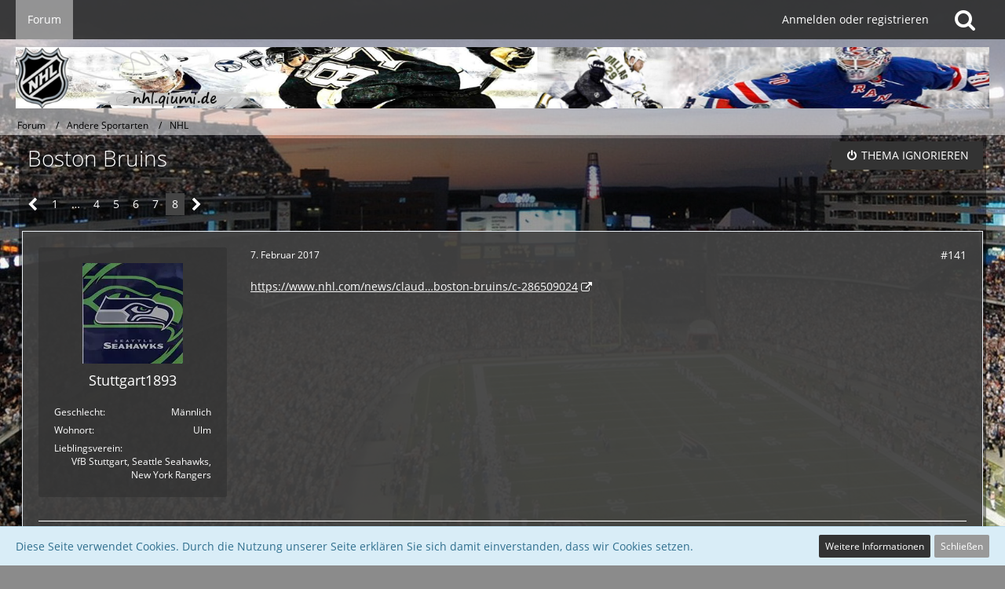

--- FILE ---
content_type: text/html; charset=UTF-8
request_url: https://qiumi.de/forum/thread/29042-boston-bruins/?postID=4591731
body_size: 18117
content:






<!DOCTYPE html>
<html dir="ltr" lang="de">

<head>
		
	<title>Boston Bruins - Seite 8  - NHL - Das große Fußball-Fan-Forum! Bundesliga und alle anderen Ligen &amp; jede Menge Sport - qiumi.de</title>
	
	<meta charset="utf-8">
<meta name="viewport" content="width=device-width, initial-scale=1">
<meta name="format-detection" content="telephone=no">
<meta name="description" content="Conference: EasternDivision: AtlanticFounded: 1924Halle: TD GardenStadt: Boston, MassachusettsLetzter Cup: 2011 (Ausserdem 1929, 1939, 1941, 1970, 1972)Owned by: Delaware North Companies (Chairman: Jeremy Jacobs)Retired Numbers:2 Eddie Shore, D,…">
<meta property="og:site_name" content="Das große Fußball-Fan-Forum! Bundesliga und alle anderen Ligen &amp; jede Menge Sport - qiumi.de">
<meta property="og:title" content="Boston Bruins - Das große Fußball-Fan-Forum! Bundesliga und alle anderen Ligen &amp; jede Menge Sport - qiumi.de">
<meta property="og:url" content="https://qiumi.de/forum/thread/29042-boston-bruins/">
<meta property="og:type" content="article">
<meta property="og:description" content="Conference: EasternDivision: AtlanticFounded: 1924Halle: TD GardenStadt: Boston, MassachusettsLetzter Cup: 2011 (Ausserdem 1929, 1939, 1941, 1970, 1972)Owned by: Delaware North Companies (Chairman: Jeremy Jacobs)Retired Numbers:2 Eddie Shore, D,…">

<!-- Stylesheets -->
<link rel="stylesheet" type="text/css" href="https://qiumi.de/style/style-54.css?m=1767224147"><link rel="preload" href="https://qiumi.de/font/families/Open%20Sans/OpenSans-Regular.woff2?v=1614334343" as="font" crossorigin><link rel="preload" href="https://qiumi.de/font/fontawesome-webfont.woff2?v=4.7.0" as="font" crossorigin type="font/woff2">


<script>
	var SID_ARG_2ND	= '';
	var WCF_PATH = 'https://qiumi.de/';
	var WSC_API_URL = 'https://qiumi.de/forum/';
	var SECURITY_TOKEN = 'a6437ee3698416f0e8615ffae56d10a798e73092e92cd9e81a476d94dafa622d-RTTudVoWIoR+jYONCpbw4A==';
	var LANGUAGE_ID = 1;
	var LANGUAGE_USE_INFORMAL_VARIANT = false;
	var TIME_NOW = 1768821333;
	var LAST_UPDATE_TIME = 1719168298;
	var URL_LEGACY_MODE = false;
	var ENABLE_DEBUG_MODE = false;
	var ENABLE_PRODUCTION_DEBUG_MODE = true;
	var ENABLE_DEVELOPER_TOOLS = false;
	var WSC_API_VERSION = 2019;
	
	var REACTION_TYPES = {"1":{"title":"Gef\u00e4llt mir","renderedIcon":"<img\n\tsrc=\"https:\/\/qiumi.de\/images\/reaction\/1-thumbsUp[1].svg\"\n\talt=\"Gef\u00e4llt mir\"\n\tclass=\"reactionType\"\n\tdata-reaction-type-id=\"1\"\n>","iconPath":"https:\/\/qiumi.de\/images\/reaction\/1-thumbsUp[1].svg","showOrder":1,"reactionTypeID":1,"isAssignable":1}};
	
	</script>

<script src="https://qiumi.de/js/WoltLabSuite.Core.tiny.min.js?v=1719168298"></script>
<script>
requirejs.config({
	baseUrl: 'https://qiumi.de/js',
	urlArgs: 't=1719168298'
	
});

window.addEventListener('pageshow', function(event) {
	if (event.persisted) {
		window.location.reload();
	}
});

</script>
<script>
	require([ 'Dom/Util' ], function(DomUtil) {
		var canonicalLink = elBySel('meta[property="og:url"]');
		if (canonicalLink) {
			elBySelAll('.contentTitle', undefined, function(contentTitle) {
				var title = contentTitle.innerHTML;
				var link = elCreate('a');
				
				link.classList.add('contentTitle');
				elAttr(
					link,
					'href',
					elAttr(canonicalLink, 'content')
				);
				
				DomUtil.replaceElement(contentTitle, link);
			});
		}
	});
</script><script src="https://qiumi.de/js/WoltLabSuite.Forum.tiny.min.js?v=1719168298"></script>
<noscript>
	<style>
		.jsOnly {
			display: none !important;
		}
		
		.noJsOnly {
			display: block !important;
		}
	</style>
</noscript>

<script type="application/ld+json">
{
"@context": "http://schema.org",
"@type": "WebSite",
"url": "https:\/\/qiumi.de\/",
"potentialAction": {
"@type": "SearchAction",
"target": "https:\/\/qiumi.de\/search\/?q={search_term_string}",
"query-input": "required name=search_term_string"
}
}
</script>

<!-- Icons -->
<link rel="apple-touch-icon" sizes="180x180" href="https://qiumi.de/images/favicon/default.apple-touch-icon.png">
<link rel="manifest" href="https://qiumi.de/images/favicon/default.manifest.json">
<link rel="shortcut icon" href="https://qiumi.de/images/favicon/default.favicon.ico">
<meta name="msapplication-config" content="https://qiumi.de/images/favicon/default.browserconfig.xml">
<meta name="theme-color" content="#ffffff">

<link rel="canonical" href="https://qiumi.de/forum/thread/29042-boston-bruins/?pageNo=8">
		
							<link rel="prev" href="https://qiumi.de/forum/thread/29042-boston-bruins/?pageNo=7">
		
		
			<script type="application/ld+json">
			{
				"@context": "http://schema.org",
				"@type": "DiscussionForumPosting",
				"@id": "https:\/\/qiumi.de\/forum\/thread\/29042-boston-bruins\/?pageNo=8",
				"mainEntityOfPage": "https:\/\/qiumi.de\/forum\/thread\/29042-boston-bruins\/?pageNo=8",
				"headline": "Boston Bruins",
				"articleBody": ":icebos: \n\nConference: Eastern\nDivision: Atlantic\nFounded: 1924\nHalle: TD Garden [URL:http:\/\/www.tdgarden.com\/]\nStadt: Boston, Massachusetts [URL:http:\/\/www.cityofboston.gov\/]\nLetzter Cup: 2011 [URL:http:\/\/www.youtube.com\/watch?v=fIwc9fjpiic] (Ausserdem 1929, 1939, 1941, 1970, 1972)\nOwned by: Delaware North Companies (Chairman: Jeremy Jacobs)\n\nRetired Numbers:\n2 Eddie Shore, D, 1926\u201340, number retired January 1, 1947\n3 Lionel Hitchman, D, 1925\u201334, number retired February 22, 1934, first professional player to have number retired\n4 Bobby Orr, D, 1966\u201376, number retired January 9, 1979\n5 Aubrey \"Dit\" Clapper, LW\/D, 1927\u201347, number retired February 12, 1947\n7 Phil Esposito, C, 1967\u201375, number retired December 3, 1987\n8 Cam Neely, RW, 1986\u201396, number retired January 12, 2004\n9 Johnny Bucyk, LW, 1957\u201378, number retired March 13, 1980\n15 Milt Schmidt, LW, 1936\u201355, number retired March 13, 1980\n16 Rick Middleton, Forward\n24 Terry O'Reilly, RW, 1972\u201385, number retired October 24, 2002\n77 Ray Bourque, D, 1979\u20132000, number retired October 4, 2001\n\n\nFarm Teams:\nProvidence Bruins (AHL) [URL:http:\/\/www.providencebruins.com\/]\nAtlanta Gladiators (ECHL)\n\nHomepage: http:\/\/bruins.nhl.com\/\n\nGeneral Manager: Don Sweeney\nHead Coach: Bruce Cassidy",
				"articleSection": "NHL",
				"datePublished": "2009-04-10T15:05:02+02:00",
				"dateModified": "2020-02-21T13:11:24+01:00",
				"author": {
					"@type": "Person",
					"name": "Marc Savard"				},
				"image": "https:\/\/qiumi.de\/images\/style-54\/pageLogo.jpg",
				"interactionStatistic": {
					"@type": "InteractionCounter",
					"interactionType": "https://schema.org/ReplyAction",
					"userInteractionCount": 156				},
				"publisher": {
					"@type": "Organization",
					"name": "Das gro\u00dfe Fu\u00dfball-Fan-Forum! Bundesliga und alle anderen Ligen & jede Menge Sport - qiumi.de",
					"logo": {
						"@type": "ImageObject",
						"url": "https:\/\/qiumi.de\/images\/style-54\/pageLogo.jpg",
						"width": 1280,
						"height": 90					}
				}
			}
		</script>
		</head>

<body id="tpl_wbb_thread"
	itemscope itemtype="http://schema.org/WebPage" itemid="https://qiumi.de/forum/thread/29042-boston-bruins/?pageNo=8"	data-template="thread" data-application="wbb" data-page-id="55" data-page-identifier="com.woltlab.wbb.Thread"	data-board-id="1621" data-thread-id="29042"	class=" mobileShowPaginationTop">

<span id="top"></span>

<div id="pageContainer" class="pageContainer">
	
	
	<div id="pageHeaderContainer" class="pageHeaderContainer">
	<header id="pageHeader" class="pageHeader">
		<div id="pageHeaderPanel" class="pageHeaderPanel">
			<div class="layoutBoundary">
				<div class="box mainMenu" data-box-identifier="com.woltlab.wcf.MainMenu">
			
		
	<div class="boxContent">
		<nav aria-label="Hauptmenü">
	<ol class="boxMenu">
		
		
					<li class="active" data-identifier="com.woltlab.wbb.BoardList">
				<a href="https://qiumi.de/" class="boxMenuLink" aria-current="page">
					<span class="boxMenuLinkTitle">Forum</span>
									</a>
				
				</li>				
																	
		
	</ol>
</nav>	</div>
</div>				
				<nav id="topMenu" class="userPanel">
		
	<ul class="userPanelItems">
												<!-- login box -->
				<li id="userLogin">
					<a class="loginLink" href="https://qiumi.de/login/">Anmelden oder registrieren</a>
					<div id="loginForm" class="loginForm" style="display: none">
						<form method="post" action="https://qiumi.de/login/">
							<section class="section loginFormLogin">
								<h2 class="sectionTitle">Anmeldung</h2>
								
								<dl>
									<dt><label for="username">Benutzername oder E-Mail-Adresse</label></dt>
									<dd>
										<input type="text" id="username" name="username" value="" required class="long" autocomplete="username">
									</dd>
								</dl>
								
								<dl>
									<dt><label for="password">Kennwort</label></dt>
									<dd>
										<input type="password" id="password" name="password" value="" class="long" autocomplete="current-password">
										<small><a href="https://qiumi.de/lost-password/">Kennwort vergessen</a></small>
									</dd>
								</dl>
								
								
								
								<div class="userLoginButtons">
									<input type="submit" value="Absenden" accesskey="s">
									<input type="hidden" name="url" value="/forum/thread/29042-boston-bruins/?postID=4591731">
									<input type="hidden" name="t" value="a6437ee3698416f0e8615ffae56d10a798e73092e92cd9e81a476d94dafa622d-RTTudVoWIoR+jYONCpbw4A==">
								</div>
							</section>
							
															<section class="section loginFormRegister">
									<h2 class="sectionTitle">Registrierung</h2>
									
									<p>Sie haben noch kein Benutzerkonto auf unserer Seite? <a href="https://qiumi.de/register/">Registrieren Sie sich kostenlos</a> und nehmen Sie an unserer Community teil!</p>
									
									<div class="userLoginButtons">
										<a href="https://qiumi.de/register/" class="button loginFormRegisterButton">Benutzerkonto erstellen</a>
									</div>
								</section>
														
							
						</form>
					</div>
					
					</li>
							
								
							
		<!-- page search -->
					<li class="jsOnly">
				<a href="#" id="userPanelSearchButton" class="jsTooltip" title="Suche"><span class="icon icon32 fa-search"></span> <span>Suche</span></a>
			</li>
			</ul>
</nav>
			</div>
		</div>
		
		<div id="pageHeaderFacade" class="pageHeaderFacade">
			<div class="layoutBoundary">
				<div id="pageHeaderLogo" class="pageHeaderLogo">
		
	<a href="https://qiumi.de/">
		<img src="https://qiumi.de/images/style-54/pageLogo.jpg" alt="" class="pageHeaderLogoLarge" height="90" width="1280" loading="eager">
		<img src="https://qiumi.de/images/style-54/pageLogoMobile.png" alt="" class="pageHeaderLogoSmall" height="66" width="125" loading="eager">
		
		
	</a>
</div>
				
					

					
		
			
	
<div id="pageHeaderSearch" class="pageHeaderSearch">
	<form method="post" action="https://qiumi.de/search/">
		<div id="pageHeaderSearchInputContainer" class="pageHeaderSearchInputContainer">
			<div class="pageHeaderSearchType dropdown">
				<a href="#" class="button dropdownToggle"><span class="pageHeaderSearchTypeLabel">Dieses Thema</span></a>
				<ul class="dropdownMenu">
					<li><a href="#" data-extended-link="https://qiumi.de/search/" data-object-type="everywhere">Alles</a></li>
					<li class="dropdownDivider"></li>
					
											<li><a href="#" data-extended-link="https://qiumi.de/search/?types%5B%5D=com.woltlab.wbb.post" data-object-type="com.woltlab.wbb.post" data-parameters='{ "threadID": 29042 }'>Dieses Thema</a></li>		<li><a href="#" data-extended-link="https://qiumi.de/search/?types%5B%5D=com.woltlab.wbb.post" data-object-type="com.woltlab.wbb.post" data-parameters='{ "boardIDs[]": 1621 }'>Dieses Forum</a></li>
						
						<li class="dropdownDivider"></li>
					
					
																		<li><a href="#" data-extended-link="https://qiumi.de/search/?types%5B%5D=com.woltlab.wcf.article" data-object-type="com.woltlab.wcf.article">Artikel</a></li>
																								<li><a href="#" data-extended-link="https://qiumi.de/search/?types%5B%5D=com.woltlab.wcf.page" data-object-type="com.woltlab.wcf.page">Seiten</a></li>
																																			<li><a href="#" data-extended-link="https://qiumi.de/search/?types%5B%5D=com.woltlab.wbb.post" data-object-type="com.woltlab.wbb.post">Forum</a></li>
																
					<li class="dropdownDivider"></li>
					<li><a class="pageHeaderSearchExtendedLink" href="https://qiumi.de/search/">Erweiterte Suche</a></li>
				</ul>
			</div>
			
			<input type="search" name="q" id="pageHeaderSearchInput" class="pageHeaderSearchInput" placeholder="Suchbegriff eingeben" autocomplete="off" value="" required>
			
			<button class="pageHeaderSearchInputButton button" type="submit">
				<span class="icon icon16 fa-search pointer" title="Suche"></span>
			</button>
			
			<div id="pageHeaderSearchParameters"></div>
			
						
			<input type="hidden" name="t" value="a6437ee3698416f0e8615ffae56d10a798e73092e92cd9e81a476d94dafa622d-RTTudVoWIoR+jYONCpbw4A==">
		</div>
	</form>
</div>

	</div>
		</div>
		
		</header>
	
	
</div>
	
		<div class="pageNavigation powerSettings">
		<div class="layoutBoundary">
				<nav class="breadcrumbs" aria-label="Verlaufsnavigation">
		<ol itemprop="breadcrumb" itemscope itemtype="http://schema.org/BreadcrumbList">
			<li title="Forum" itemprop="itemListElement" itemscope itemtype="http://schema.org/ListItem">
							<a href="https://qiumi.de/" itemprop="item"><span itemprop="name">Forum</span></a>
															<meta itemprop="position" content="1">
																					</li>
														
											<li title="Andere Sportarten" itemprop="itemListElement" itemscope itemtype="http://schema.org/ListItem">
							<a href="https://qiumi.de/forum/board/1416-andere-sportarten/" itemprop="item"><span itemprop="name">Andere Sportarten</span></a>
															<meta itemprop="position" content="2">
																					</li>
														
											<li title="NHL" itemprop="itemListElement" itemscope itemtype="http://schema.org/ListItem">
							<a href="https://qiumi.de/forum/board/1621-nhl/" itemprop="item"><span itemprop="name">NHL</span></a>
															<meta itemprop="position" content="3">
																					</li>
		</ol>
	</nav>
		</div>
	</div>
	
	
	
	<div class="pageNavigation">
	<div class="layoutBoundary">
			<nav class="breadcrumbs" aria-label="Verlaufsnavigation">
		<ol itemprop="breadcrumb" itemscope itemtype="http://schema.org/BreadcrumbList">
			<li title="Forum" itemprop="itemListElement" itemscope itemtype="http://schema.org/ListItem">
							<a href="https://qiumi.de/" itemprop="item"><span itemprop="name">Forum</span></a>
															<meta itemprop="position" content="1">
																					</li>
														
											<li title="Andere Sportarten" itemprop="itemListElement" itemscope itemtype="http://schema.org/ListItem">
							<a href="https://qiumi.de/forum/board/1416-andere-sportarten/" itemprop="item"><span itemprop="name">Andere Sportarten</span></a>
															<meta itemprop="position" content="2">
																					</li>
														
											<li title="NHL" itemprop="itemListElement" itemscope itemtype="http://schema.org/ListItem">
							<a href="https://qiumi.de/forum/board/1621-nhl/" itemprop="item"><span itemprop="name">NHL</span></a>
															<meta itemprop="position" content="3">
																					</li>
		</ol>
	</nav>
		
				<ul class="pageNavigationIcons jsPageNavigationIcons">
			<li class="jsOnly sidebarCollapseListItem">
		<a href="javascript:void" class="jsSidebarCollapseButton jsTooltip" title="Seitenleiste auf- und zuklappen">
			<span class="icon icon16 fa-chevron-right"></span>
			<span class="invisible">Seitenleiste auf- und zuklappen</span>
		</a>
	</li>
	
	</ul>
		
	</div>
</div>
	
	
	
	<section id="main" class="main" role="main">
		<div class="layoutBoundary">
			
			
			<div id="content" class="content">
								
																<header class="contentHeader messageGroupContentHeader wbbThread" data-thread-id="29042" data-is-closed="0" data-is-deleted="0" data-is-disabled="0" data-is-sticky="0" data-is-announcement="0" data-is-link="0">
		<div class="contentHeaderIcon">
			<img src="https://qiumi.de/images/avatars/fa/97-fadaf8e92f6556c33c874e8c28b937a843e4ca01.gif" width="64" height="64" alt="" class="userAvatarImage" loading="lazy">			
									
		</div>
		
		<div class="contentHeaderTitle">
			<h1 class="contentTitle">Boston Bruins</h1>
			<ul class="inlineList contentHeaderMetaData">
				
				
								
				<li>
					<span class="icon icon16 fa-user"></span>
					<a href="https://qiumi.de/user/9483-marc-savard/" data-object-id="9483" class="userLink">Marc Savard</a>				</li>
				
				<li>
					<span class="icon icon16 fa-clock-o"></span>
					<a href="https://qiumi.de/forum/thread/29042-boston-bruins/"><time datetime="2009-04-10T15:05:02+02:00" class="datetime" data-timestamp="1239368702" data-date="10. April 2009" data-time="15:05" data-offset="7200">10. April 2009</time></a>
				</li>
				
								
								
				
			</ul>
		</div>
		
					<nav class="contentHeaderNavigation">
				<ul class="jsThreadInlineEditorContainer" data-thread-id="29042" data-is-closed="0" data-is-sticky="0" data-is-disabled="0">
					<li class="wbbThreadIgnoreThreadButton" data-thread-id="29042">
		<a title="Thema ignorieren"
		   data-confirm-message="Möchten Sie das Thema „Boston Bruins“ wirklich ignorieren?" class="button buttonPrimary">
			<span class="icon icon16 fa-power-off"></span>
			<span>Thema ignorieren</span>
		</a>
	</li>
				</ul>
			</nav>
		
	</header>
													
				
				
				

	<div class="paginationTop">
		<nav class="pagination" data-link="https://qiumi.de/forum/thread/29042-boston-bruins/?pageNo=%d" data-pages="8">
<ul>
<li class="skip"><a href="https://qiumi.de/forum/thread/29042-boston-bruins/?pageNo=7" title="Vorherige Seite" class="icon icon24 fa-chevron-left jsTooltip" rel="prev"></a></li>
<li><a href="https://qiumi.de/forum/thread/29042-boston-bruins/?pageNo=1" title="Seite 1">1</a></li>
<li class="jumpTo"><a title="Gehe zu Seite" class="jsTooltip">…</a></li>
<li><a href="https://qiumi.de/forum/thread/29042-boston-bruins/?pageNo=4" title="Seite 4">4</a></li>
<li><a href="https://qiumi.de/forum/thread/29042-boston-bruins/?pageNo=5" title="Seite 5">5</a></li>
<li><a href="https://qiumi.de/forum/thread/29042-boston-bruins/?pageNo=6" title="Seite 6">6</a></li>
<li><a href="https://qiumi.de/forum/thread/29042-boston-bruins/?pageNo=7" title="Seite 7">7</a></li>
<li class="active"><span>8</span><span class="invisible">Seite 8 von 8</span></li>
<li class="skip disabled"><span class="icon icon24 fa-chevron-right"></span></li>
</ul></nav>
	</div>


	<div class="section">
		<ul class="wbbThreadPostList messageList jsClipboardContainer" data-type="com.woltlab.wbb.post">
													



			
		
		
		
	
	
			<li
			id="post4591731"
			class="
				anchorFixedHeader
															"
		>
			<article class="wbbPost message messageSidebarOrientationLeft jsClipboardObject jsMessage userOnlineGroupMarking3"
				data-post-id="4591731" data-can-edit="0" data-can-edit-inline="0"
				data-is-closed="0" data-is-deleted="0" data-is-disabled="0"
								data-object-id="4591731" data-object-type="com.woltlab.wbb.likeablePost" data-user-id="10127"								itemid="https://qiumi.de/forum/thread/29042-boston-bruins/?postID=4591731#post4591731"
			>
				
					 
		
<aside role="presentation" class="messageSidebar member">
	<div class="messageAuthor">
		
		
								
							<div class="userAvatar">
					<a href="https://qiumi.de/user/10127-stuttgart1893/" aria-hidden="true" tabindex="-1"><img src="https://qiumi.de/images/avatars/dd/1524-dd5b8aa16cb4d9effd9d6be1c2cf1f7a46764353.webp" width="128" height="128" alt="" class="userAvatarImage" loading="lazy"></a>					
									</div>
						
			<div class="messageAuthorContainer">
				<a href="https://qiumi.de/user/10127-stuttgart1893/" class="username userLink" data-object-id="10127">
					<span>Stuttgart1893</span>
				</a>
														
					
							</div>
			
							
				
							
						</div>
	
			
		
									<div class="userCredits">
					<dl class="plain dataList">
						<dt>Geschlecht</dt>
											<dd>Männlich</dd>
																																																																			<dt>Wohnort</dt>
											<dd>Ulm</dd>
																																																																			<dt>Lieblingsverein</dt>
											<dd>VfB Stuttgart, Seattle Seahawks, New York Rangers</dd>
					</dl>
				</div>
			
				
		
	</aside>
				
				<div class="messageContent">
					<header class="messageHeader">
						<div class="messageHeaderBox">
							<ul class="messageHeaderMetaData">
								<li><a href="https://qiumi.de/forum/thread/29042-boston-bruins/?postID=4591731#post4591731" class="permalink messagePublicationTime"><time datetime="2017-02-07T17:14:47+01:00" class="datetime" data-timestamp="1486484087" data-date="7. Februar 2017" data-time="17:14" data-offset="3600">7. Februar 2017</time></a></li>
								
								
							</ul>
							
							<ul class="messageStatus">
																																																
								
							</ul>
						</div>
						
						<ul class="messageQuickOptions">
															
														
															<li>
									<a href="https://qiumi.de/forum/thread/29042-boston-bruins/?postID=4591731#post4591731" class="jsTooltip wsShareButton" title="Teilen" data-link-title="Boston Bruins">#141</a>
								</li>
														
														
							
						</ul>
						
						
					</header>
					
					<div class="messageBody">
												
												
						
						
						<div class="messageText">
														
							<p><a href="https://www.nhl.com/news/claude-julien-fired-by-boston-bruins/c-286509024" class="externalURL" target="_blank" rel="nofollow noopener noreferrer ugc">https://www.nhl.com/news/claud…boston-bruins/c-286509024</a></p>						</div>
						
						
					</div>
					
					<footer class="messageFooter">
												
												
						
						
						<div class="messageFooterNotes">
														
														
														
														
							
						</div>
						
						<div class="messageFooterGroup">
							
															        	<a href="#" class="reactionSummaryList jsOnly jsTooltip" data-object-type="com.woltlab.wbb.likeablePost" data-object-id="4591731" title="Reaktionen auflisten" style="display: none;">
			</a>
							
							<ul class="messageFooterButtonsExtra buttonList smallButtons jsMobileNavigationExtra">
																																								
							</ul>
							
							<ul class="messageFooterButtons buttonList smallButtons jsMobileNavigation">
																																															</ul>
						</div>

						
					</footer>
				</div>
			</article>
		</li>
		
	
	
		
					
				
		
		
		
	
	
			<li
			id="post4709810"
			class="
				anchorFixedHeader
															"
		>
			<article class="wbbPost message messageSidebarOrientationLeft jsClipboardObject jsMessage userOnlineGroupMarking8"
				data-post-id="4709810" data-can-edit="0" data-can-edit-inline="0"
				data-is-closed="0" data-is-deleted="0" data-is-disabled="0"
								data-object-id="4709810" data-object-type="com.woltlab.wbb.likeablePost" data-user-id="9538"								itemid="https://qiumi.de/forum/thread/29042-boston-bruins/?postID=4709810#post4709810"
			>
				
				
<aside role="presentation" class="messageSidebar member">
	<div class="messageAuthor">
		
		
								
							<div class="userAvatar">
					<a href="https://qiumi.de/user/9538-sather/" aria-hidden="true" tabindex="-1"><img src="[data-uri]" width="128" height="128" alt="" class="userAvatarImage"></a>					
									</div>
						
			<div class="messageAuthorContainer">
				<a href="https://qiumi.de/user/9538-sather/" class="username userLink" data-object-id="9538">
					<span><b>Sather</b></span>
				</a>
														
					
							</div>
			
												<div class="userTitle">
						<span class="badge userTitleBadge">hsv.qiumi.de &amp; usa.qiumi.de</span>
					</div>
				
				
							
						</div>
	
			
		
					
				
		
	</aside>
				
				<div class="messageContent">
					<header class="messageHeader">
						<div class="messageHeaderBox">
							<ul class="messageHeaderMetaData">
								<li><a href="https://qiumi.de/forum/thread/29042-boston-bruins/?postID=4709810#post4709810" class="permalink messagePublicationTime"><time datetime="2017-11-18T14:54:02+01:00" class="datetime" data-timestamp="1511013242" data-date="18. November 2017" data-time="14:54" data-offset="3600">18. November 2017</time></a></li>
								
								
							</ul>
							
							<ul class="messageStatus">
																																																
								
							</ul>
						</div>
						
						<ul class="messageQuickOptions">
															
														
															<li>
									<a href="https://qiumi.de/forum/thread/29042-boston-bruins/?postID=4709810#post4709810" class="jsTooltip wsShareButton" title="Teilen" data-link-title="Boston Bruins">#142</a>
								</li>
														
														
							
						</ul>
						
						
					</header>
					
					<div class="messageBody">
												
												
						
						
						<div class="messageText">
														
							<p>https://imgur.com/gallery/aFqnLC0</p><p><br></p><p>Das ist Louis DeBrusk (Ex-Spieler für die Oilers und Coyotes), sein Sohn Jake debutierte diese Saison für die Bruins. Würde man kaum glauben das der Mannn schon 46 ist, der sieht nicht älter aus als ich. <img src="https://qiumi.de/images/smilies/smiley6.gif" alt=":D" title="biggrin" class="smiley" srcset="https://qiumi.de/images/smilies/smiley6@2x.png 2x" height="15" width="15" loading="eager"></p>						</div>
						
						
					</div>
					
					<footer class="messageFooter">
												
												
						
						
						<div class="messageFooterNotes">
														
														
														
														
							
						</div>
						
						<div class="messageFooterGroup">
							
															        	<a href="#" class="reactionSummaryList jsOnly jsTooltip" data-object-type="com.woltlab.wbb.likeablePost" data-object-id="4709810" title="Reaktionen auflisten" style="display: none;">
			</a>
							
							<ul class="messageFooterButtonsExtra buttonList smallButtons jsMobileNavigationExtra">
																																								
							</ul>
							
							<ul class="messageFooterButtons buttonList smallButtons jsMobileNavigation">
																																															</ul>
						</div>

						
					</footer>
				</div>
			</article>
		</li>
		
	
	
		
					
				
		
		
		
	
	
			<li
			id="post4819198"
			class="
				anchorFixedHeader
															"
		>
			<article class="wbbPost message messageSidebarOrientationLeft jsClipboardObject jsMessage userOnlineGroupMarking8"
				data-post-id="4819198" data-can-edit="0" data-can-edit-inline="0"
				data-is-closed="0" data-is-deleted="0" data-is-disabled="0"
								data-object-id="4819198" data-object-type="com.woltlab.wbb.likeablePost" data-user-id="9538"								itemid="https://qiumi.de/forum/thread/29042-boston-bruins/?postID=4819198#post4819198"
			>
				
				
<aside role="presentation" class="messageSidebar member">
	<div class="messageAuthor">
		
		
								
							<div class="userAvatar">
					<a href="https://qiumi.de/user/9538-sather/" aria-hidden="true" tabindex="-1"><img src="[data-uri]" width="128" height="128" alt="" class="userAvatarImage"></a>					
									</div>
						
			<div class="messageAuthorContainer">
				<a href="https://qiumi.de/user/9538-sather/" class="username userLink" data-object-id="9538">
					<span><b>Sather</b></span>
				</a>
														
					
							</div>
			
												<div class="userTitle">
						<span class="badge userTitleBadge">hsv.qiumi.de &amp; usa.qiumi.de</span>
					</div>
				
				
							
						</div>
	
			
		
					
				
		
	</aside>
				
				<div class="messageContent">
					<header class="messageHeader">
						<div class="messageHeaderBox">
							<ul class="messageHeaderMetaData">
								<li><a href="https://qiumi.de/forum/thread/29042-boston-bruins/?postID=4819198#post4819198" class="permalink messagePublicationTime"><time datetime="2018-06-26T23:05:13+02:00" class="datetime" data-timestamp="1530047113" data-date="26. Juni 2018" data-time="23:05" data-offset="7200">26. Juni 2018</time></a></li>
								
								
							</ul>
							
							<ul class="messageStatus">
																																																
								
							</ul>
						</div>
						
						<ul class="messageQuickOptions">
															
														
															<li>
									<a href="https://qiumi.de/forum/thread/29042-boston-bruins/?postID=4819198#post4819198" class="jsTooltip wsShareButton" title="Teilen" data-link-title="Boston Bruins">#143</a>
								</li>
														
														
							
						</ul>
						
						
					</header>
					
					<div class="messageBody">
												
												
						
						
						<div class="messageText">
														
							<p>Rick Nash überlegt aufzuhören, Grund hierfür wohl Gehirnerschütterung.<br>Wäre bedauerlich, aber wohl auch an der Zeit dann.</p>						</div>
						
						
					</div>
					
					<footer class="messageFooter">
												
												
						
						
						<div class="messageFooterNotes">
														
														
														
														
							
						</div>
						
						<div class="messageFooterGroup">
							
															        	<a href="#" class="reactionSummaryList jsOnly jsTooltip" data-object-type="com.woltlab.wbb.likeablePost" data-object-id="4819198" title="Reaktionen auflisten" style="display: none;">
			</a>
							
							<ul class="messageFooterButtonsExtra buttonList smallButtons jsMobileNavigationExtra">
																																								
							</ul>
							
							<ul class="messageFooterButtons buttonList smallButtons jsMobileNavigation">
																																															</ul>
						</div>

						
					</footer>
				</div>
			</article>
		</li>
		
	
	
		
					
				
		
		
		
	
	
			<li
			id="post5021711"
			class="
				anchorFixedHeader
															"
		>
			<article class="wbbPost message messageSidebarOrientationLeft jsClipboardObject jsMessage userOnlineGroupMarking8"
				data-post-id="5021711" data-can-edit="0" data-can-edit-inline="0"
				data-is-closed="0" data-is-deleted="0" data-is-disabled="0"
								data-object-id="5021711" data-object-type="com.woltlab.wbb.likeablePost" data-user-id="14175"								itemid="https://qiumi.de/forum/thread/29042-boston-bruins/?postID=5021711#post5021711"
			>
				
				
<aside role="presentation" class="messageSidebar userOnline member">
	<div class="messageAuthor">
		
		
								
							<div class="userAvatar">
					<a href="https://qiumi.de/user/14175-steffsn/" aria-hidden="true" tabindex="-1"><img src="https://qiumi.de/images/avatars/38/492-38adccdbf36a250af242ff49f01ce648f37f1f27.webp" width="128" height="128" alt="" class="userAvatarImage" loading="lazy"></a>					
					<span class="badge green badgeOnline" title="SteffSn ist online">Online</span>				</div>
						
			<div class="messageAuthorContainer">
				<a href="https://qiumi.de/user/14175-steffsn/" class="username userLink" data-object-id="14175">
					<span><b>SteffSn</b></span>
				</a>
														
					
							</div>
			
												<div class="userTitle">
						<span class="badge userTitleBadge">eishockey.qiumi.de</span>
					</div>
				
				
							
						</div>
	
			
		
					
				
		
	</aside>
				
				<div class="messageContent">
					<header class="messageHeader">
						<div class="messageHeaderBox">
							<ul class="messageHeaderMetaData">
								<li><a href="https://qiumi.de/forum/thread/29042-boston-bruins/?postID=5021711#post5021711" class="permalink messagePublicationTime"><time datetime="2019-11-08T18:24:59+01:00" class="datetime" data-timestamp="1573233899" data-date="8. November 2019" data-time="18:24" data-offset="3600">8. November 2019</time></a></li>
								
								
							</ul>
							
							<ul class="messageStatus">
																																																
								
							</ul>
						</div>
						
						<ul class="messageQuickOptions">
															
														
															<li>
									<a href="https://qiumi.de/forum/thread/29042-boston-bruins/?postID=5021711#post5021711" class="jsTooltip wsShareButton" title="Teilen" data-link-title="Boston Bruins">#144</a>
								</li>
														
														
							
						</ul>
						
						
					</header>
					
					<div class="messageBody">
												
												
						
						
						<div class="messageText">
														
							<p>Betrifft zwar erst nächste Saison, aber die NHL kommt mal wieder mit einer Mannschaft nach Deutschland.</p><p><br></p><p><a href="https://www.eishockeynews.de/aktuell/artikel/2019/11/08/adler-mannheim-erwarten-boston-bruins-im-herbst-2020-zum-testspiel-auch-nashville-colorado-und-columbus-nach-europa/4a3c422f-6809-4cc6-80c3-a3dfec10d4b9.html?fbclid=IwAR22a1V-r6S8asdrhwPf4wukcJrYqqV3tbs4iIWpBye8XOszYd7-FAjqSEc" class="externalURL" target="_blank" rel="nofollow noopener noreferrer ugc">https://www.eishockeynews.de/a…s4iIWpBye8XOszYd7-FAjqSEc</a></p>						</div>
						
						
					</div>
					
					<footer class="messageFooter">
												
													<div class="messageSignature">
								<div><div class="text-center"><p>24.09.2012 - 08.12.2012 <strong></strong></p></div><p><strong></strong></p><div class="text-center"><p><strong>Danke an Wayne Simmonds (Philadelphia Flyers, 9 Spiele, 4 Tore, 10 Assists), Chris Stewart (St. Louis Blues, 15 Spiele, 6 Tore, 14 Assists) sowie Clarke MacArthur (Toronto Maple Leafs, 8 Spiele, 4 Tore, 6 Assists)</strong> <strong>im Trikot der Eispiraten Crimmitschau</strong></p></div></div>
							</div>
												
						
						
						<div class="messageFooterNotes">
														
														
														
														
							
						</div>
						
						<div class="messageFooterGroup">
							
															        	<a href="#" class="reactionSummaryList jsOnly jsTooltip" data-object-type="com.woltlab.wbb.likeablePost" data-object-id="5021711" title="Reaktionen auflisten" style="display: none;">
			</a>
							
							<ul class="messageFooterButtonsExtra buttonList smallButtons jsMobileNavigationExtra">
																																								
							</ul>
							
							<ul class="messageFooterButtons buttonList smallButtons jsMobileNavigation">
																																															</ul>
						</div>

						
					</footer>
				</div>
			</article>
		</li>
		
	
	
		
					
				
		
		
		
	
	
			<li
			id="post5130036"
			class="
				anchorFixedHeader
															"
		>
			<article class="wbbPost message messageSidebarOrientationLeft jsClipboardObject jsMessage userOnlineGroupMarking8"
				data-post-id="5130036" data-can-edit="0" data-can-edit-inline="0"
				data-is-closed="0" data-is-deleted="0" data-is-disabled="0"
								data-object-id="5130036" data-object-type="com.woltlab.wbb.likeablePost" data-user-id="9538"								itemid="https://qiumi.de/forum/thread/29042-boston-bruins/?postID=5130036#post5130036"
			>
				
				
<aside role="presentation" class="messageSidebar member">
	<div class="messageAuthor">
		
		
								
							<div class="userAvatar">
					<a href="https://qiumi.de/user/9538-sather/" aria-hidden="true" tabindex="-1"><img src="[data-uri]" width="128" height="128" alt="" class="userAvatarImage"></a>					
									</div>
						
			<div class="messageAuthorContainer">
				<a href="https://qiumi.de/user/9538-sather/" class="username userLink" data-object-id="9538">
					<span><b>Sather</b></span>
				</a>
														
					
							</div>
			
												<div class="userTitle">
						<span class="badge userTitleBadge">hsv.qiumi.de &amp; usa.qiumi.de</span>
					</div>
				
				
							
						</div>
	
			
		
					
				
		
	</aside>
				
				<div class="messageContent">
					<header class="messageHeader">
						<div class="messageHeaderBox">
							<ul class="messageHeaderMetaData">
								<li><a href="https://qiumi.de/forum/thread/29042-boston-bruins/?postID=5130036#post5130036" class="permalink messagePublicationTime"><time datetime="2020-08-15T22:06:57+02:00" class="datetime" data-timestamp="1597522017" data-date="15. August 2020" data-time="22:06" data-offset="7200">15. August 2020</time></a></li>
								
								
							</ul>
							
							<ul class="messageStatus">
																																																
								
							</ul>
						</div>
						
						<ul class="messageQuickOptions">
															
														
															<li>
									<a href="https://qiumi.de/forum/thread/29042-boston-bruins/?postID=5130036#post5130036" class="jsTooltip wsShareButton" title="Teilen" data-link-title="Boston Bruins">#145</a>
								</li>
														
														
							
						</ul>
						
						
					</header>
					
					<div class="messageBody">
												
												
						
						
						<div class="messageText">
														
							<p>Tuuka Rask opts out für den Rest der Playoffs.</p><p>Statement sagt: "Ich bin mit dem Kopf nicht voll dabei. Es gitb derzeit wichtigeres in meinem Leben als Hockey"</p><p><br></p><p>Er ist wohl kürzlich Vater geworden und wäre lieber bei der Familie.</p>						</div>
						
						
					</div>
					
					<footer class="messageFooter">
												
												
						
						
						<div class="messageFooterNotes">
														
														
														
														
							
						</div>
						
						<div class="messageFooterGroup">
							
															        	<a href="#" class="reactionSummaryList jsOnly jsTooltip" data-object-type="com.woltlab.wbb.likeablePost" data-object-id="5130036" title="Reaktionen auflisten" style="display: none;">
			</a>
							
							<ul class="messageFooterButtonsExtra buttonList smallButtons jsMobileNavigationExtra">
																																								
							</ul>
							
							<ul class="messageFooterButtons buttonList smallButtons jsMobileNavigation">
																																															</ul>
						</div>

						
					</footer>
				</div>
			</article>
		</li>
		
	
	
		
					
				
		
		
		
	
	
			<li
			id="post5255591"
			class="
				anchorFixedHeader
															"
		>
			<article class="wbbPost message messageSidebarOrientationLeft jsClipboardObject jsMessage userOnlineGroupMarking8"
				data-post-id="5255591" data-can-edit="0" data-can-edit-inline="0"
				data-is-closed="0" data-is-deleted="0" data-is-disabled="0"
								data-object-id="5255591" data-object-type="com.woltlab.wbb.likeablePost" data-user-id="9538"								itemid="https://qiumi.de/forum/thread/29042-boston-bruins/?postID=5255591#post5255591"
			>
				
				
<aside role="presentation" class="messageSidebar member">
	<div class="messageAuthor">
		
		
								
							<div class="userAvatar">
					<a href="https://qiumi.de/user/9538-sather/" aria-hidden="true" tabindex="-1"><img src="[data-uri]" width="128" height="128" alt="" class="userAvatarImage"></a>					
									</div>
						
			<div class="messageAuthorContainer">
				<a href="https://qiumi.de/user/9538-sather/" class="username userLink" data-object-id="9538">
					<span><b>Sather</b></span>
				</a>
														
					
							</div>
			
												<div class="userTitle">
						<span class="badge userTitleBadge">hsv.qiumi.de &amp; usa.qiumi.de</span>
					</div>
				
				
							
						</div>
	
			
		
					
				
		
	</aside>
				
				<div class="messageContent">
					<header class="messageHeader">
						<div class="messageHeaderBox">
							<ul class="messageHeaderMetaData">
								<li><a href="https://qiumi.de/forum/thread/29042-boston-bruins/?postID=5255591#post5255591" class="permalink messagePublicationTime"><time datetime="2021-07-29T01:33:04+02:00" class="datetime" data-timestamp="1627515184" data-date="29. Juli 2021" data-time="01:33" data-offset="7200">29. Juli 2021</time></a></li>
								
								
							</ul>
							
							<ul class="messageStatus">
																																																
								
							</ul>
						</div>
						
						<ul class="messageQuickOptions">
															
														
															<li>
									<a href="https://qiumi.de/forum/thread/29042-boston-bruins/?postID=5255591#post5255591" class="jsTooltip wsShareButton" title="Teilen" data-link-title="Boston Bruins">#146</a>
								</li>
														
														
							
						</ul>
						
						
					</header>
					
					<div class="messageBody">
												
												
						
						
						<div class="messageText">
														
							<p>Ullmark wird neuer Goalie der Bruins, kommt aus Buffalo.</p><p><br></p><p>Über seine Klasse sei einfach gesagt, das er 9-6-3 war diese Saison und das mit dieser Trümmertruppe vor ihm.</p>						</div>
						
						
					</div>
					
					<footer class="messageFooter">
												
												
						
						
						<div class="messageFooterNotes">
														
														
														
														
							
						</div>
						
						<div class="messageFooterGroup">
							
															        	<a href="#" class="reactionSummaryList jsOnly jsTooltip" data-object-type="com.woltlab.wbb.likeablePost" data-object-id="5255591" title="Reaktionen auflisten" style="display: none;">
			</a>
							
							<ul class="messageFooterButtonsExtra buttonList smallButtons jsMobileNavigationExtra">
																																								
							</ul>
							
							<ul class="messageFooterButtons buttonList smallButtons jsMobileNavigation">
																																															</ul>
						</div>

						
					</footer>
				</div>
			</article>
		</li>
		
	
	
		
					
				
		
		
		
	
	
			<li
			id="post5358150"
			class="
				anchorFixedHeader
															"
		>
			<article class="wbbPost message messageSidebarOrientationLeft jsClipboardObject jsMessage userOnlineGroupMarking8"
				data-post-id="5358150" data-can-edit="0" data-can-edit-inline="0"
				data-is-closed="0" data-is-deleted="0" data-is-disabled="0"
								data-object-id="5358150" data-object-type="com.woltlab.wbb.likeablePost" data-user-id="9538"								itemid="https://qiumi.de/forum/thread/29042-boston-bruins/?postID=5358150#post5358150"
			>
				
				
<aside role="presentation" class="messageSidebar member">
	<div class="messageAuthor">
		
		
								
							<div class="userAvatar">
					<a href="https://qiumi.de/user/9538-sather/" aria-hidden="true" tabindex="-1"><img src="[data-uri]" width="128" height="128" alt="" class="userAvatarImage"></a>					
									</div>
						
			<div class="messageAuthorContainer">
				<a href="https://qiumi.de/user/9538-sather/" class="username userLink" data-object-id="9538">
					<span><b>Sather</b></span>
				</a>
														
					
							</div>
			
												<div class="userTitle">
						<span class="badge userTitleBadge">hsv.qiumi.de &amp; usa.qiumi.de</span>
					</div>
				
				
							
						</div>
	
			
		
					
				
		
	</aside>
				
				<div class="messageContent">
					<header class="messageHeader">
						<div class="messageHeaderBox">
							<ul class="messageHeaderMetaData">
								<li><a href="https://qiumi.de/forum/thread/29042-boston-bruins/?postID=5358150#post5358150" class="permalink messagePublicationTime"><time datetime="2022-06-07T01:45:55+02:00" class="datetime" data-timestamp="1654559155" data-date="7. Juni 2022" data-time="01:45" data-offset="7200">7. Juni 2022</time></a></li>
								
								
							</ul>
							
							<ul class="messageStatus">
																																																
								
							</ul>
						</div>
						
						<ul class="messageQuickOptions">
															
														
															<li>
									<a href="https://qiumi.de/forum/thread/29042-boston-bruins/?postID=5358150#post5358150" class="jsTooltip wsShareButton" title="Teilen" data-link-title="Boston Bruins">#147</a>
								</li>
														
														
							
						</ul>
						
						
					</header>
					
					<div class="messageBody">
												
												
						
						
						<div class="messageText">
														
							<p><div class="messageUserConsent" data-payload="[base64]">
	<div class="messageUserConsentHeader">
		<span class="messageUserConsentTitle">Externer Inhalt</span>
		<a href="https://twitter.com/NHLBruins/status/1533946865988812802" class="messageUserConsentHost externalURL">twitter.com</a>
	</div>
	<div class="messageUserConsentDescription">Inhalte von externen Seiten werden ohne Ihre Zustimmung nicht automatisch geladen und angezeigt.</div>
	<div class="messageUserConsentButtonContainer">
		<button class="small jsButtonMessageUserConsentEnable">Alle externen Inhalte anzeigen</button>
	</div>
	<div class="messageUserConsentNotice">Durch die Aktivierung der externen Inhalte erklären Sie sich damit einverstanden, dass personenbezogene Daten an Drittplattformen übermittelt werden. Mehr Informationen dazu haben wir in unserer Datenschutzerklärung zur Verfügung gestellt.</div>
</div></p>						</div>
						
						
					</div>
					
					<footer class="messageFooter">
												
												
						
						
						<div class="messageFooterNotes">
														
														
														
														
							
						</div>
						
						<div class="messageFooterGroup">
							
															        	<a href="#" class="reactionSummaryList jsOnly jsTooltip" data-object-type="com.woltlab.wbb.likeablePost" data-object-id="5358150" title="Reaktionen auflisten" style="display: none;">
			</a>
							
							<ul class="messageFooterButtonsExtra buttonList smallButtons jsMobileNavigationExtra">
																																								
							</ul>
							
							<ul class="messageFooterButtons buttonList smallButtons jsMobileNavigation">
																																															</ul>
						</div>

						
					</footer>
				</div>
			</article>
		</li>
		
	
	
		
					
				
		
		
		
	
	
			<li
			id="post5396529"
			class="
				anchorFixedHeader
															"
		>
			<article class="wbbPost message messageSidebarOrientationLeft jsClipboardObject jsMessage userOnlineGroupMarking8"
				data-post-id="5396529" data-can-edit="0" data-can-edit-inline="0"
				data-is-closed="0" data-is-deleted="0" data-is-disabled="0"
								data-object-id="5396529" data-object-type="com.woltlab.wbb.likeablePost" data-user-id="9538"								itemid="https://qiumi.de/forum/thread/29042-boston-bruins/?postID=5396529#post5396529"
			>
				
				
<aside role="presentation" class="messageSidebar member">
	<div class="messageAuthor">
		
		
								
							<div class="userAvatar">
					<a href="https://qiumi.de/user/9538-sather/" aria-hidden="true" tabindex="-1"><img src="[data-uri]" width="128" height="128" alt="" class="userAvatarImage"></a>					
									</div>
						
			<div class="messageAuthorContainer">
				<a href="https://qiumi.de/user/9538-sather/" class="username userLink" data-object-id="9538">
					<span><b>Sather</b></span>
				</a>
														
					
							</div>
			
												<div class="userTitle">
						<span class="badge userTitleBadge">hsv.qiumi.de &amp; usa.qiumi.de</span>
					</div>
				
				
							
						</div>
	
			
		
					
				
		
	</aside>
				
				<div class="messageContent">
					<header class="messageHeader">
						<div class="messageHeaderBox">
							<ul class="messageHeaderMetaData">
								<li><a href="https://qiumi.de/forum/thread/29042-boston-bruins/?postID=5396529#post5396529" class="permalink messagePublicationTime"><time datetime="2022-11-04T21:45:03+01:00" class="datetime" data-timestamp="1667594703" data-date="4. November 2022" data-time="21:45" data-offset="3600">4. November 2022</time></a></li>
								
								
							</ul>
							
							<ul class="messageStatus">
																																																
								
							</ul>
						</div>
						
						<ul class="messageQuickOptions">
															
														
															<li>
									<a href="https://qiumi.de/forum/thread/29042-boston-bruins/?postID=5396529#post5396529" class="jsTooltip wsShareButton" title="Teilen" data-link-title="Boston Bruins">#148</a>
								</li>
														
														
							
						</ul>
						
						
					</header>
					
					<div class="messageBody">
												
												
						
						
						<div class="messageText">
														
							<p>Bruins verpflichten Mitchell Miller....</p><p><br></p><p>Zur Erinnerung, das ist der Typ der in der Schule einen behinderten schwarzen Mitschüler misshandelt hat.</p><p><div class="messageUserConsent" data-payload="[base64]">
	<div class="messageUserConsentHeader">
		<span class="messageUserConsentTitle">Externer Inhalt</span>
		<a href="https://twitter.com/smclaughlin9/status/1588565284461449216" class="messageUserConsentHost externalURL">twitter.com</a>
	</div>
	<div class="messageUserConsentDescription">Inhalte von externen Seiten werden ohne Ihre Zustimmung nicht automatisch geladen und angezeigt.</div>
	<div class="messageUserConsentButtonContainer">
		<button class="small jsButtonMessageUserConsentEnable">Alle externen Inhalte anzeigen</button>
	</div>
	<div class="messageUserConsentNotice">Durch die Aktivierung der externen Inhalte erklären Sie sich damit einverstanden, dass personenbezogene Daten an Drittplattformen übermittelt werden. Mehr Informationen dazu haben wir in unserer Datenschutzerklärung zur Verfügung gestellt.</div>
</div></p><p><br></p><p>Reaktion der Bruins-Spieler war dann wohl auch die von uns allen: "Warum?"</p><p><div class="messageUserConsent" data-payload="[base64]">
	<div class="messageUserConsentHeader">
		<span class="messageUserConsentTitle">Externer Inhalt</span>
		<a href="https://twitter.com/smclaughlin9/status/1588583217082368001" class="messageUserConsentHost externalURL">twitter.com</a>
	</div>
	<div class="messageUserConsentDescription">Inhalte von externen Seiten werden ohne Ihre Zustimmung nicht automatisch geladen und angezeigt.</div>
	<div class="messageUserConsentButtonContainer">
		<button class="small jsButtonMessageUserConsentEnable">Alle externen Inhalte anzeigen</button>
	</div>
	<div class="messageUserConsentNotice">Durch die Aktivierung der externen Inhalte erklären Sie sich damit einverstanden, dass personenbezogene Daten an Drittplattformen übermittelt werden. Mehr Informationen dazu haben wir in unserer Datenschutzerklärung zur Verfügung gestellt.</div>
</div></p>						</div>
						
						
					</div>
					
					<footer class="messageFooter">
												
												
						
						
						<div class="messageFooterNotes">
														
														
														
														
							
						</div>
						
						<div class="messageFooterGroup">
							
															        	<a href="#" class="reactionSummaryList jsOnly jsTooltip" data-object-type="com.woltlab.wbb.likeablePost" data-object-id="5396529" title="Reaktionen auflisten" style="display: none;">
			</a>
							
							<ul class="messageFooterButtonsExtra buttonList smallButtons jsMobileNavigationExtra">
																																								
							</ul>
							
							<ul class="messageFooterButtons buttonList smallButtons jsMobileNavigation">
																																															</ul>
						</div>

						
					</footer>
				</div>
			</article>
		</li>
		
	
	
		
					
				
		
		
		
	
	
			<li
			id="post5396735"
			class="
				anchorFixedHeader
															"
		>
			<article class="wbbPost message messageSidebarOrientationLeft jsClipboardObject jsMessage userOnlineGroupMarking8"
				data-post-id="5396735" data-can-edit="0" data-can-edit-inline="0"
				data-is-closed="0" data-is-deleted="0" data-is-disabled="0"
								data-object-id="5396735" data-object-type="com.woltlab.wbb.likeablePost" data-user-id="9538"								itemid="https://qiumi.de/forum/thread/29042-boston-bruins/?postID=5396735#post5396735"
			>
				
				
<aside role="presentation" class="messageSidebar member">
	<div class="messageAuthor">
		
		
								
							<div class="userAvatar">
					<a href="https://qiumi.de/user/9538-sather/" aria-hidden="true" tabindex="-1"><img src="[data-uri]" width="128" height="128" alt="" class="userAvatarImage"></a>					
									</div>
						
			<div class="messageAuthorContainer">
				<a href="https://qiumi.de/user/9538-sather/" class="username userLink" data-object-id="9538">
					<span><b>Sather</b></span>
				</a>
														
					
							</div>
			
												<div class="userTitle">
						<span class="badge userTitleBadge">hsv.qiumi.de &amp; usa.qiumi.de</span>
					</div>
				
				
							
						</div>
	
			
		
					
				
		
	</aside>
				
				<div class="messageContent">
					<header class="messageHeader">
						<div class="messageHeaderBox">
							<ul class="messageHeaderMetaData">
								<li><a href="https://qiumi.de/forum/thread/29042-boston-bruins/?postID=5396735#post5396735" class="permalink messagePublicationTime"><time datetime="2022-11-05T19:12:22+01:00" class="datetime" data-timestamp="1667671942" data-date="5. November 2022" data-time="19:12" data-offset="3600">5. November 2022</time></a></li>
								
								
							</ul>
							
							<ul class="messageStatus">
																																																
								
							</ul>
						</div>
						
						<ul class="messageQuickOptions">
															
														
															<li>
									<a href="https://qiumi.de/forum/thread/29042-boston-bruins/?postID=5396735#post5396735" class="jsTooltip wsShareButton" title="Teilen" data-link-title="Boston Bruins">#149</a>
								</li>
														
														
							
						</ul>
						
						
					</header>
					
					<div class="messageBody">
												
												
						
						
						<div class="messageText">
														
							<p>Bruins haben die Rechnung ohne die Liga gemacht scheints</p><p><div class="messageUserConsent" data-payload="[base64]">
	<div class="messageUserConsentHeader">
		<span class="messageUserConsentTitle">Externer Inhalt</span>
		<a href="https://twitter.com/Zeisberger/status/1588934071870423042" class="messageUserConsentHost externalURL">twitter.com</a>
	</div>
	<div class="messageUserConsentDescription">Inhalte von externen Seiten werden ohne Ihre Zustimmung nicht automatisch geladen und angezeigt.</div>
	<div class="messageUserConsentButtonContainer">
		<button class="small jsButtonMessageUserConsentEnable">Alle externen Inhalte anzeigen</button>
	</div>
	<div class="messageUserConsentNotice">Durch die Aktivierung der externen Inhalte erklären Sie sich damit einverstanden, dass personenbezogene Daten an Drittplattformen übermittelt werden. Mehr Informationen dazu haben wir in unserer Datenschutzerklärung zur Verfügung gestellt.</div>
</div></p>						</div>
						
						
					</div>
					
					<footer class="messageFooter">
												
												
						
						
						<div class="messageFooterNotes">
														
														
														
														
							
						</div>
						
						<div class="messageFooterGroup">
							
															        	<a href="#" class="reactionSummaryList jsOnly jsTooltip" data-object-type="com.woltlab.wbb.likeablePost" data-object-id="5396735" title="Reaktionen auflisten" style="display: none;">
			</a>
							
							<ul class="messageFooterButtonsExtra buttonList smallButtons jsMobileNavigationExtra">
																																								
							</ul>
							
							<ul class="messageFooterButtons buttonList smallButtons jsMobileNavigation">
																																															</ul>
						</div>

						
					</footer>
				</div>
			</article>
		</li>
		
	
	
		
					
				
		
		
		
	
	
			<li
			id="post5398012"
			class="
				anchorFixedHeader
															"
		>
			<article class="wbbPost message messageSidebarOrientationLeft jsClipboardObject jsMessage userOnlineGroupMarking8"
				data-post-id="5398012" data-can-edit="0" data-can-edit-inline="0"
				data-is-closed="0" data-is-deleted="0" data-is-disabled="0"
								data-object-id="5398012" data-object-type="com.woltlab.wbb.likeablePost" data-user-id="9538"								itemid="https://qiumi.de/forum/thread/29042-boston-bruins/?postID=5398012#post5398012"
			>
				
				
<aside role="presentation" class="messageSidebar member">
	<div class="messageAuthor">
		
		
								
							<div class="userAvatar">
					<a href="https://qiumi.de/user/9538-sather/" aria-hidden="true" tabindex="-1"><img src="[data-uri]" width="128" height="128" alt="" class="userAvatarImage"></a>					
									</div>
						
			<div class="messageAuthorContainer">
				<a href="https://qiumi.de/user/9538-sather/" class="username userLink" data-object-id="9538">
					<span><b>Sather</b></span>
				</a>
														
					
							</div>
			
												<div class="userTitle">
						<span class="badge userTitleBadge">hsv.qiumi.de &amp; usa.qiumi.de</span>
					</div>
				
				
							
						</div>
	
			
		
					
				
		
	</aside>
				
				<div class="messageContent">
					<header class="messageHeader">
						<div class="messageHeaderBox">
							<ul class="messageHeaderMetaData">
								<li><a href="https://qiumi.de/forum/thread/29042-boston-bruins/?postID=5398012#post5398012" class="permalink messagePublicationTime"><time datetime="2022-11-09T17:58:42+01:00" class="datetime" data-timestamp="1668013122" data-date="9. November 2022" data-time="17:58" data-offset="3600">9. November 2022</time></a></li>
								
								
							</ul>
							
							<ul class="messageStatus">
																																																
								
							</ul>
						</div>
						
						<ul class="messageQuickOptions">
															
														
															<li>
									<a href="https://qiumi.de/forum/thread/29042-boston-bruins/?postID=5398012#post5398012" class="jsTooltip wsShareButton" title="Teilen" data-link-title="Boston Bruins">#150</a>
								</li>
														
														
							
						</ul>
						
						
					</header>
					
					<div class="messageBody">
												
												
						
						
						<div class="messageText">
														
							<p>Bruins haben den Vertrag dann wieder aufgelöst.</p><p><br></p><p>Statement des Betroffenen Ziels von damals:</p><p><div class="messageUserConsent" data-payload="[base64]">
	<div class="messageUserConsentHeader">
		<span class="messageUserConsentTitle">Externer Inhalt</span>
		<a href="https://twitter.com/TheOfficialHDA/status/1590364034213511169" class="messageUserConsentHost externalURL">twitter.com</a>
	</div>
	<div class="messageUserConsentDescription">Inhalte von externen Seiten werden ohne Ihre Zustimmung nicht automatisch geladen und angezeigt.</div>
	<div class="messageUserConsentButtonContainer">
		<button class="small jsButtonMessageUserConsentEnable">Alle externen Inhalte anzeigen</button>
	</div>
	<div class="messageUserConsentNotice">Durch die Aktivierung der externen Inhalte erklären Sie sich damit einverstanden, dass personenbezogene Daten an Drittplattformen übermittelt werden. Mehr Informationen dazu haben wir in unserer Datenschutzerklärung zur Verfügung gestellt.</div>
</div></p>						</div>
						
						
					</div>
					
					<footer class="messageFooter">
												
												
						
						
						<div class="messageFooterNotes">
														
														
														
														
							
						</div>
						
						<div class="messageFooterGroup">
							
															        	<a href="#" class="reactionSummaryList jsOnly jsTooltip" data-object-type="com.woltlab.wbb.likeablePost" data-object-id="5398012" title="Reaktionen auflisten" style="display: none;">
			</a>
							
							<ul class="messageFooterButtonsExtra buttonList smallButtons jsMobileNavigationExtra">
																																								
							</ul>
							
							<ul class="messageFooterButtons buttonList smallButtons jsMobileNavigation">
																																															</ul>
						</div>

						
					</footer>
				</div>
			</article>
		</li>
		
	
	
		
					
				
		
		
		
	
	
			<li
			id="post5431225"
			class="
				anchorFixedHeader
															"
		>
			<article class="wbbPost message messageSidebarOrientationLeft jsClipboardObject jsMessage userOnlineGroupMarking3"
				data-post-id="5431225" data-can-edit="0" data-can-edit-inline="0"
				data-is-closed="0" data-is-deleted="0" data-is-disabled="0"
								data-object-id="5431225" data-object-type="com.woltlab.wbb.likeablePost" data-user-id="10127"								itemid="https://qiumi.de/forum/thread/29042-boston-bruins/?postID=5431225#post5431225"
			>
				
				
<aside role="presentation" class="messageSidebar member">
	<div class="messageAuthor">
		
		
								
							<div class="userAvatar">
					<a href="https://qiumi.de/user/10127-stuttgart1893/" aria-hidden="true" tabindex="-1"><img src="https://qiumi.de/images/avatars/dd/1524-dd5b8aa16cb4d9effd9d6be1c2cf1f7a46764353.webp" width="128" height="128" alt="" class="userAvatarImage" loading="lazy"></a>					
									</div>
						
			<div class="messageAuthorContainer">
				<a href="https://qiumi.de/user/10127-stuttgart1893/" class="username userLink" data-object-id="10127">
					<span>Stuttgart1893</span>
				</a>
														
					
							</div>
			
							
				
							
						</div>
	
			
		
									<div class="userCredits">
					<dl class="plain dataList">
						<dt>Geschlecht</dt>
											<dd>Männlich</dd>
																																																																			<dt>Wohnort</dt>
											<dd>Ulm</dd>
																																																																			<dt>Lieblingsverein</dt>
											<dd>VfB Stuttgart, Seattle Seahawks, New York Rangers</dd>
					</dl>
				</div>
			
				
		
	</aside>
				
				<div class="messageContent">
					<header class="messageHeader">
						<div class="messageHeaderBox">
							<ul class="messageHeaderMetaData">
								<li><a href="https://qiumi.de/forum/thread/29042-boston-bruins/?postID=5431225#post5431225" class="permalink messagePublicationTime"><time datetime="2023-02-26T10:27:52+01:00" class="datetime" data-timestamp="1677403672" data-date="26. Februar 2023" data-time="10:27" data-offset="3600">26. Februar 2023</time></a></li>
								
								
							</ul>
							
							<ul class="messageStatus">
																																																
								
							</ul>
						</div>
						
						<ul class="messageQuickOptions">
															
														
															<li>
									<a href="https://qiumi.de/forum/thread/29042-boston-bruins/?postID=5431225#post5431225" class="jsTooltip wsShareButton" title="Teilen" data-link-title="Boston Bruins">#151</a>
								</li>
														
														
							
						</ul>
						
						
					</header>
					
					<div class="messageBody">
												
												
						
						
						<div class="messageText">
														
							<p>tja bei anderen Teams läuft es...</p><p><br></p><p><div class="messageUserConsent" data-payload="PGRpdiBjbGFzcz0ibWVzc2FnZVZpZGVvQ29udGFpbmVyIj48aWZyYW1lIHNyYz0iaHR0cHM6Ly93d3cueW91dHViZS1ub2Nvb2tpZS5jb20vZW1iZWQvQjk3S3h2N2ppLW8/d21vZGU9dHJhbnNwYXJlbnQmYW1wO3JlbD0wIiB3aWR0aD0iNTYwIiBoZWlnaHQ9IjMxNSIgYWxsb3dmdWxsc2NyZWVuIHJlZmVycmVycG9saWN5PSJzdHJpY3Qtb3JpZ2luIj48L2lmcmFtZT48L2Rpdj4=">
	<div class="messageUserConsentHeader">
		<span class="messageUserConsentTitle">Externer Inhalt</span>
		<a href="https://www.youtube.com/watch?v=B97Kxv7ji-o" class="messageUserConsentHost externalURL">www.youtube.com</a>
	</div>
	<div class="messageUserConsentDescription">Inhalte von externen Seiten werden ohne Ihre Zustimmung nicht automatisch geladen und angezeigt.</div>
	<div class="messageUserConsentButtonContainer">
		<button class="small jsButtonMessageUserConsentEnable">Alle externen Inhalte anzeigen</button>
	</div>
	<div class="messageUserConsentNotice">Durch die Aktivierung der externen Inhalte erklären Sie sich damit einverstanden, dass personenbezogene Daten an Drittplattformen übermittelt werden. Mehr Informationen dazu haben wir in unserer Datenschutzerklärung zur Verfügung gestellt.</div>
</div></p>						</div>
						
						
					</div>
					
					<footer class="messageFooter">
												
												
						
						
						<div class="messageFooterNotes">
														
														
														
														
							
						</div>
						
						<div class="messageFooterGroup">
							
															        	<a href="#" class="reactionSummaryList jsOnly jsTooltip" data-object-type="com.woltlab.wbb.likeablePost" data-object-id="5431225" title="Reaktionen auflisten" style="display: none;">
			</a>
							
							<ul class="messageFooterButtonsExtra buttonList smallButtons jsMobileNavigationExtra">
																																								
							</ul>
							
							<ul class="messageFooterButtons buttonList smallButtons jsMobileNavigation">
																																															</ul>
						</div>

						
					</footer>
				</div>
			</article>
		</li>
		
	
	
		
					
				
		
		
		
	
	
			<li
			id="post5509605"
			class="
				anchorFixedHeader
															"
		>
			<article class="wbbPost message messageSidebarOrientationLeft jsClipboardObject jsMessage userOnlineGroupMarking8"
				data-post-id="5509605" data-can-edit="0" data-can-edit-inline="0"
				data-is-closed="0" data-is-deleted="0" data-is-disabled="0"
								data-object-id="5509605" data-object-type="com.woltlab.wbb.likeablePost" data-user-id="9538"								itemid="https://qiumi.de/forum/thread/29042-boston-bruins/?postID=5509605#post5509605"
			>
				
				
<aside role="presentation" class="messageSidebar member">
	<div class="messageAuthor">
		
		
								
							<div class="userAvatar">
					<a href="https://qiumi.de/user/9538-sather/" aria-hidden="true" tabindex="-1"><img src="[data-uri]" width="128" height="128" alt="" class="userAvatarImage"></a>					
									</div>
						
			<div class="messageAuthorContainer">
				<a href="https://qiumi.de/user/9538-sather/" class="username userLink" data-object-id="9538">
					<span><b>Sather</b></span>
				</a>
														
					
							</div>
			
												<div class="userTitle">
						<span class="badge userTitleBadge">hsv.qiumi.de &amp; usa.qiumi.de</span>
					</div>
				
				
							
						</div>
	
			
		
					
				
		
	</aside>
				
				<div class="messageContent">
					<header class="messageHeader">
						<div class="messageHeaderBox">
							<ul class="messageHeaderMetaData">
								<li><a href="https://qiumi.de/forum/thread/29042-boston-bruins/?postID=5509605#post5509605" class="permalink messagePublicationTime"><time datetime="2023-11-19T14:40:28+01:00" class="datetime" data-timestamp="1700401228" data-date="19. November 2023" data-time="14:40" data-offset="3600">19. November 2023</time></a></li>
								
								
							</ul>
							
							<ul class="messageStatus">
																																																
								
							</ul>
						</div>
						
						<ul class="messageQuickOptions">
															
														
															<li>
									<a href="https://qiumi.de/forum/thread/29042-boston-bruins/?postID=5509605#post5509605" class="jsTooltip wsShareButton" title="Teilen" data-link-title="Boston Bruins">#152</a>
								</li>
														
														
							
						</ul>
						
						
					</header>
					
					<div class="messageBody">
												
												
						
						
						<div class="messageText">
														
							<p>Milan Lucic wurde gestern vorläufig festgenommen nach einem häuslichen Disput, wird auf unbestimmte Zeit nicht spielen.</p><p><div class="messageUserConsent" data-payload="[base64]">
	<div class="messageUserConsentHeader">
		<span class="messageUserConsentTitle">Externer Inhalt</span>
		<a href="https://twitter.com/WCVB/status/1725915303102525527?ref_src=twsrc%5Etfw%7Ctwcamp%5Etweetembed%7Ctwterm%5E1725915303102525527%7Ctwgr%5Ed0f6e1ef0f9d476f5e496894aef662eb4a8e338b%7Ctwcon%5Es1_&amp;ref_url=https%3A%2F%2Fwww.blueshirtsbrotherhood.com%2Findex.php%3Fapp%3Dcoremodule%3Dsystemcontroller%3Dembedurl%3Dhttps%3A%2F%2Ftwitter.com%2Fwcvb%2Fstatus%2F1725915303102525527%3Fs%3D4626t%3Dkqo8NkTLkqPvkNSYux2lkA" class="messageUserConsentHost externalURL">twitter.com</a>
	</div>
	<div class="messageUserConsentDescription">Inhalte von externen Seiten werden ohne Ihre Zustimmung nicht automatisch geladen und angezeigt.</div>
	<div class="messageUserConsentButtonContainer">
		<button class="small jsButtonMessageUserConsentEnable">Alle externen Inhalte anzeigen</button>
	</div>
	<div class="messageUserConsentNotice">Durch die Aktivierung der externen Inhalte erklären Sie sich damit einverstanden, dass personenbezogene Daten an Drittplattformen übermittelt werden. Mehr Informationen dazu haben wir in unserer Datenschutzerklärung zur Verfügung gestellt.</div>
</div></p>						</div>
						
						
					</div>
					
					<footer class="messageFooter">
												
												
						
						
						<div class="messageFooterNotes">
														
														
														
														
							
						</div>
						
						<div class="messageFooterGroup">
							
															        	<a href="#" class="reactionSummaryList jsOnly jsTooltip" data-object-type="com.woltlab.wbb.likeablePost" data-object-id="5509605" title="Reaktionen auflisten" style="display: none;">
			</a>
							
							<ul class="messageFooterButtonsExtra buttonList smallButtons jsMobileNavigationExtra">
																																								
							</ul>
							
							<ul class="messageFooterButtons buttonList smallButtons jsMobileNavigation">
																																															</ul>
						</div>

						
					</footer>
				</div>
			</article>
		</li>
		
	
	
		
					
				
		
		
		
	
	
			<li
			id="post5588139"
			class="
				anchorFixedHeader
															"
		>
			<article class="wbbPost message messageSidebarOrientationLeft jsClipboardObject jsMessage userOnlineGroupMarking8"
				data-post-id="5588139" data-can-edit="0" data-can-edit-inline="0"
				data-is-closed="0" data-is-deleted="0" data-is-disabled="0"
								data-object-id="5588139" data-object-type="com.woltlab.wbb.likeablePost" data-user-id="9538"								itemid="https://qiumi.de/forum/thread/29042-boston-bruins/?postID=5588139#post5588139"
			>
				
				
<aside role="presentation" class="messageSidebar member">
	<div class="messageAuthor">
		
		
								
							<div class="userAvatar">
					<a href="https://qiumi.de/user/9538-sather/" aria-hidden="true" tabindex="-1"><img src="[data-uri]" width="128" height="128" alt="" class="userAvatarImage"></a>					
									</div>
						
			<div class="messageAuthorContainer">
				<a href="https://qiumi.de/user/9538-sather/" class="username userLink" data-object-id="9538">
					<span><b>Sather</b></span>
				</a>
														
					
							</div>
			
												<div class="userTitle">
						<span class="badge userTitleBadge">hsv.qiumi.de &amp; usa.qiumi.de</span>
					</div>
				
				
							
						</div>
	
			
		
					
				
		
	</aside>
				
				<div class="messageContent">
					<header class="messageHeader">
						<div class="messageHeaderBox">
							<ul class="messageHeaderMetaData">
								<li><a href="https://qiumi.de/forum/thread/29042-boston-bruins/?postID=5588139#post5588139" class="permalink messagePublicationTime"><time datetime="2024-06-25T01:53:49+02:00" class="datetime" data-timestamp="1719273229" data-date="25. Juni 2024" data-time="01:53" data-offset="7200">25. Juni 2024</time></a></li>
								
								
							</ul>
							
							<ul class="messageStatus">
																																																
								
							</ul>
						</div>
						
						<ul class="messageQuickOptions">
															
														
															<li>
									<a href="https://qiumi.de/forum/thread/29042-boston-bruins/?postID=5588139#post5588139" class="jsTooltip wsShareButton" title="Teilen" data-link-title="Boston Bruins">#153</a>
								</li>
														
														
							
						</ul>
						
						
					</header>
					
					<div class="messageBody">
												
												
						
						
						<div class="messageText">
														
							<p>			<div class="unfurlUrlCard unfurlUrlCardCoverImage">
							<img src="https://qiumi.de/images/unfurlUrl/6b/6b3c3aac296faa6f700be2afd55132230c3d724d.jpg" height="2048" width="1639" class="unfurlUrlImage" alt="" loading="lazy">
						<div class="unfurlUrlInformation">
				<a class="unfurlUrlTitle" href="https://x.com/NHLBruins/status/1805386917565153427" target="_blank" rel="nofollow noopener noreferrer ugc">Boston Bruins (@NHLBruins) on X</a>
				<div class="unfurlUrlDescription">The #NHLBruins have acquired forward Mark Kastelic, goaltender Joonas Korpisalo, and a 2024 first-round draft pick (25th overall) from the Ottawa Senators in…</div>
				<div class="unfurlUrlHost">x.com</div>
			</div>
		</div>
	</p>						</div>
						
						
					</div>
					
					<footer class="messageFooter">
												
												
						
						
						<div class="messageFooterNotes">
														
														
														
														
							
						</div>
						
						<div class="messageFooterGroup">
							
															        	<a href="#" class="reactionSummaryList jsOnly jsTooltip" data-object-type="com.woltlab.wbb.likeablePost" data-object-id="5588139" title="Reaktionen auflisten" style="display: none;">
			</a>
							
							<ul class="messageFooterButtonsExtra buttonList smallButtons jsMobileNavigationExtra">
																																								
							</ul>
							
							<ul class="messageFooterButtons buttonList smallButtons jsMobileNavigation">
																																															</ul>
						</div>

						
					</footer>
				</div>
			</article>
		</li>
		
	
	
		
					
				
		
		
		
	
	
			<li
			id="post5617268"
			class="
				anchorFixedHeader
															"
		>
			<article class="wbbPost message messageSidebarOrientationLeft jsClipboardObject jsMessage userOnlineGroupMarking8"
				data-post-id="5617268" data-can-edit="0" data-can-edit-inline="0"
				data-is-closed="0" data-is-deleted="0" data-is-disabled="0"
								data-object-id="5617268" data-object-type="com.woltlab.wbb.likeablePost" data-user-id="9538"								itemid="https://qiumi.de/forum/thread/29042-boston-bruins/?postID=5617268#post5617268"
			>
				
				
<aside role="presentation" class="messageSidebar member">
	<div class="messageAuthor">
		
		
								
							<div class="userAvatar">
					<a href="https://qiumi.de/user/9538-sather/" aria-hidden="true" tabindex="-1"><img src="[data-uri]" width="128" height="128" alt="" class="userAvatarImage"></a>					
									</div>
						
			<div class="messageAuthorContainer">
				<a href="https://qiumi.de/user/9538-sather/" class="username userLink" data-object-id="9538">
					<span><b>Sather</b></span>
				</a>
														
					
							</div>
			
												<div class="userTitle">
						<span class="badge userTitleBadge">hsv.qiumi.de &amp; usa.qiumi.de</span>
					</div>
				
				
							
						</div>
	
			
		
					
				
		
	</aside>
				
				<div class="messageContent">
					<header class="messageHeader">
						<div class="messageHeaderBox">
							<ul class="messageHeaderMetaData">
								<li><a href="https://qiumi.de/forum/thread/29042-boston-bruins/?postID=5617268#post5617268" class="permalink messagePublicationTime"><time datetime="2024-10-01T01:03:21+02:00" class="datetime" data-timestamp="1727737401" data-date="1. Oktober 2024" data-time="01:03" data-offset="7200">1. Oktober 2024</time></a></li>
								
								
							</ul>
							
							<ul class="messageStatus">
																																																
								
							</ul>
						</div>
						
						<ul class="messageQuickOptions">
															
														
															<li>
									<a href="https://qiumi.de/forum/thread/29042-boston-bruins/?postID=5617268#post5617268" class="jsTooltip wsShareButton" title="Teilen" data-link-title="Boston Bruins">#154</a>
								</li>
														
														
							
						</ul>
						
						
					</header>
					
					<div class="messageBody">
												
												
						
						
						<div class="messageText">
														
							<p>Die Gräben zwischen den Bruins und ihrem Starting Goalie scheinen tief.</p><p>			<div class="unfurlUrlCard unfurlUrlCardCoverImage">
							<img src="https://qiumi.de/images/unfurlUrl/cf/cfb87f1f952b845fdae64b3f889a12220277483c.jpg" height="1373" width="1099" class="unfurlUrlImage" alt="" loading="lazy">
						<div class="unfurlUrlInformation">
				<a class="unfurlUrlTitle" href="https://x.com/SPMsports/status/1840888353522061766" target="_blank" rel="nofollow noopener noreferrer ugc">SPM (@SPMsports) on X</a>
				<div class="unfurlUrlDescription"></div>
				<div class="unfurlUrlHost">x.com</div>
			</div>
		</div>
	</p>						</div>
						
						
					</div>
					
					<footer class="messageFooter">
												
												
						
						
						<div class="messageFooterNotes">
														
														
														
														
							
						</div>
						
						<div class="messageFooterGroup">
							
															        	<a href="#" class="reactionSummaryList jsOnly jsTooltip" data-object-type="com.woltlab.wbb.likeablePost" data-object-id="5617268" title="Reaktionen auflisten" style="display: none;">
			</a>
							
							<ul class="messageFooterButtonsExtra buttonList smallButtons jsMobileNavigationExtra">
																																								
							</ul>
							
							<ul class="messageFooterButtons buttonList smallButtons jsMobileNavigation">
																																															</ul>
						</div>

						
					</footer>
				</div>
			</article>
		</li>
		
	
	
		
					
				
		
		
		
	
	
			<li
			id="post5629876"
			class="
				anchorFixedHeader
															"
		>
			<article class="wbbPost message messageSidebarOrientationLeft jsClipboardObject jsMessage userOnlineGroupMarking8"
				data-post-id="5629876" data-can-edit="0" data-can-edit-inline="0"
				data-is-closed="0" data-is-deleted="0" data-is-disabled="0"
								data-object-id="5629876" data-object-type="com.woltlab.wbb.likeablePost" data-user-id="9538"								itemid="https://qiumi.de/forum/thread/29042-boston-bruins/?postID=5629876#post5629876"
			>
				
				
<aside role="presentation" class="messageSidebar member">
	<div class="messageAuthor">
		
		
								
							<div class="userAvatar">
					<a href="https://qiumi.de/user/9538-sather/" aria-hidden="true" tabindex="-1"><img src="[data-uri]" width="128" height="128" alt="" class="userAvatarImage"></a>					
									</div>
						
			<div class="messageAuthorContainer">
				<a href="https://qiumi.de/user/9538-sather/" class="username userLink" data-object-id="9538">
					<span><b>Sather</b></span>
				</a>
														
					
							</div>
			
												<div class="userTitle">
						<span class="badge userTitleBadge">hsv.qiumi.de &amp; usa.qiumi.de</span>
					</div>
				
				
							
						</div>
	
			
		
					
				
		
	</aside>
				
				<div class="messageContent">
					<header class="messageHeader">
						<div class="messageHeaderBox">
							<ul class="messageHeaderMetaData">
								<li><a href="https://qiumi.de/forum/thread/29042-boston-bruins/?postID=5629876#post5629876" class="permalink messagePublicationTime"><time datetime="2024-11-20T00:06:05+01:00" class="datetime" data-timestamp="1732057565" data-date="20. November 2024" data-time="00:06" data-offset="3600">20. November 2024</time></a></li>
								
								
							</ul>
							
							<ul class="messageStatus">
																																																
								
							</ul>
						</div>
						
						<ul class="messageQuickOptions">
															
														
															<li>
									<a href="https://qiumi.de/forum/thread/29042-boston-bruins/?postID=5629876#post5629876" class="jsTooltip wsShareButton" title="Teilen" data-link-title="Boston Bruins">#155</a>
								</li>
														
														
							
						</ul>
						
						
					</header>
					
					<div class="messageBody">
												
												
						
						
						<div class="messageText">
														
							<p>			<div class="unfurlUrlCard unfurlUrlCardSquaredImage">
							<img src="https://qiumi.de/images/unfurlUrl/e6/e61c420d061ce1aa45880598d0f6177feff9a3de.jpg" height="200" width="200" class="unfurlUrlImage" alt="" loading="lazy">
						<div class="unfurlUrlInformation">
				<a class="unfurlUrlTitle" href="https://x.com/frank_seravalli/status/1858983512323616856" target="_blank" rel="nofollow noopener noreferrer ugc">Frank Seravalli (@frank_seravalli) on X</a>
				<div class="unfurlUrlDescription">#NHLBruins announce coach Jim Montgomery has been fired. Replaced by Joe Sacco on an interim basis.

Credit to @Keefe21, who was way out in front of this one.</div>
				<div class="unfurlUrlHost">x.com</div>
			</div>
		</div>
	</p>						</div>
						
						
					</div>
					
					<footer class="messageFooter">
												
												
						
						
						<div class="messageFooterNotes">
														
														
														
														
							
						</div>
						
						<div class="messageFooterGroup">
							
															        	<a href="#" class="reactionSummaryList jsOnly jsTooltip" data-object-type="com.woltlab.wbb.likeablePost" data-object-id="5629876" title="Reaktionen auflisten" style="display: none;">
			</a>
							
							<ul class="messageFooterButtonsExtra buttonList smallButtons jsMobileNavigationExtra">
																																								
							</ul>
							
							<ul class="messageFooterButtons buttonList smallButtons jsMobileNavigation">
																																															</ul>
						</div>

						
					</footer>
				</div>
			</article>
		</li>
		
	
	
		
					
				
		
		
		
	
	
			<li
			id="post5684181"
			class="
				anchorFixedHeader
															"
		>
			<article class="wbbPost message messageSidebarOrientationLeft jsClipboardObject jsMessage userOnlineGroupMarking3"
				data-post-id="5684181" data-can-edit="0" data-can-edit-inline="0"
				data-is-closed="0" data-is-deleted="0" data-is-disabled="0"
								data-object-id="5684181" data-object-type="com.woltlab.wbb.likeablePost" data-user-id="10127"								itemid="https://qiumi.de/forum/thread/29042-boston-bruins/?postID=5684181#post5684181"
			>
				
				
<aside role="presentation" class="messageSidebar member">
	<div class="messageAuthor">
		
		
								
							<div class="userAvatar">
					<a href="https://qiumi.de/user/10127-stuttgart1893/" aria-hidden="true" tabindex="-1"><img src="https://qiumi.de/images/avatars/dd/1524-dd5b8aa16cb4d9effd9d6be1c2cf1f7a46764353.webp" width="128" height="128" alt="" class="userAvatarImage" loading="lazy"></a>					
									</div>
						
			<div class="messageAuthorContainer">
				<a href="https://qiumi.de/user/10127-stuttgart1893/" class="username userLink" data-object-id="10127">
					<span>Stuttgart1893</span>
				</a>
														
					
							</div>
			
							
				
							
						</div>
	
			
		
									<div class="userCredits">
					<dl class="plain dataList">
						<dt>Geschlecht</dt>
											<dd>Männlich</dd>
																																																																			<dt>Wohnort</dt>
											<dd>Ulm</dd>
																																																																			<dt>Lieblingsverein</dt>
											<dd>VfB Stuttgart, Seattle Seahawks, New York Rangers</dd>
					</dl>
				</div>
			
				
		
	</aside>
				
				<div class="messageContent">
					<header class="messageHeader">
						<div class="messageHeaderBox">
							<ul class="messageHeaderMetaData">
								<li><a href="https://qiumi.de/forum/thread/29042-boston-bruins/?postID=5684181#post5684181" class="permalink messagePublicationTime"><time datetime="2025-06-05T20:08:18+02:00" class="datetime" data-timestamp="1749146898" data-date="5. Juni 2025" data-time="20:08" data-offset="7200">5. Juni 2025</time></a></li>
								
								
							</ul>
							
							<ul class="messageStatus">
																																																
								
							</ul>
						</div>
						
						<ul class="messageQuickOptions">
															
														
															<li>
									<a href="https://qiumi.de/forum/thread/29042-boston-bruins/?postID=5684181#post5684181" class="jsTooltip wsShareButton" title="Teilen" data-link-title="Boston Bruins">#156</a>
								</li>
														
														
							
						</ul>
						
						
					</header>
					
					<div class="messageBody">
												
												
						
						
						<div class="messageText">
														
							<p>			<div class="unfurlUrlCard unfurlUrlCardCoverImage">
							<img src="https://qiumi.de/images/unfurlUrl/16/1642d078948f46b92fb9dd3e02f57cdb7214218b.jpg" height="675" width="1200" class="unfurlUrlImage" alt="" loading="lazy">
						<div class="unfurlUrlInformation">
				<a class="unfurlUrlTitle" href="https://www.kicker.de/bin-unglaublich-geehrt-sturm-wird-cheftrainer-der-boston-bruins-1122531/artikel" target="_blank" rel="nofollow noopener noreferrer ugc">&quot;Bin unglaublich geehrt&quot;: Sturm wird Cheftrainer der Boston Bruins</a>
				<div class="unfurlUrlDescription">2018 führte er Deutschland bei den Olympischen Spielen in Pyeongchang zur überraschenden Silbermedaille, nun heuert Marco Sturm als Cheftrainer in der NHL an.…</div>
				<div class="unfurlUrlHost">www.kicker.de</div>
			</div>
		</div>
	</p>						</div>
						
						
					</div>
					
					<footer class="messageFooter">
												
												
						
						
						<div class="messageFooterNotes">
														
														
														
														
							
						</div>
						
						<div class="messageFooterGroup">
							
															        	<a href="#" class="reactionSummaryList jsOnly jsTooltip" data-object-type="com.woltlab.wbb.likeablePost" data-object-id="5684181" title="Reaktionen auflisten" style="display: none;">
			</a>
							
							<ul class="messageFooterButtonsExtra buttonList smallButtons jsMobileNavigationExtra">
																																								
							</ul>
							
							<ul class="messageFooterButtons buttonList smallButtons jsMobileNavigation">
																																															</ul>
						</div>

						
					</footer>
				</div>
			</article>
		</li>
		
	
	
		
					
				
		
		
		
	
	
			<li
			id="post5684364"
			class="
				anchorFixedHeader
															"
		>
			<article class="wbbPost message messageSidebarOrientationLeft jsClipboardObject jsMessage userOnlineGroupMarking3"
				data-post-id="5684364" data-can-edit="0" data-can-edit-inline="0"
				data-is-closed="0" data-is-deleted="0" data-is-disabled="0"
								data-object-id="5684364" data-object-type="com.woltlab.wbb.likeablePost" data-user-id="14542"								itemid="https://qiumi.de/forum/thread/29042-boston-bruins/?postID=5684364#post5684364"
			>
				
				
<aside role="presentation" class="messageSidebar member">
	<div class="messageAuthor">
		
		
								
							<div class="userAvatar">
					<a href="https://qiumi.de/user/14542-dodgers/" aria-hidden="true" tabindex="-1"><img src="https://qiumi.de/images/avatars/47/540-47b779be76a8355d3808c0ba12702866f7c0d47a.webp" width="128" height="128" alt="" class="userAvatarImage" loading="lazy"></a>					
									</div>
						
			<div class="messageAuthorContainer">
				<a href="https://qiumi.de/user/14542-dodgers/" class="username userLink" data-object-id="14542">
					<span>dodgers</span>
				</a>
														
					
							</div>
			
							
				
							
						</div>
	
			
		
					
				
		
	</aside>
				
				<div class="messageContent">
					<header class="messageHeader">
						<div class="messageHeaderBox">
							<ul class="messageHeaderMetaData">
								<li><a href="https://qiumi.de/forum/thread/29042-boston-bruins/?postID=5684364#post5684364" class="permalink messagePublicationTime"><time datetime="2025-06-07T09:12:56+02:00" class="datetime" data-timestamp="1749280376" data-date="7. Juni 2025" data-time="09:12" data-offset="7200">7. Juni 2025</time></a></li>
								
								
							</ul>
							
							<ul class="messageStatus">
																																																
								
							</ul>
						</div>
						
						<ul class="messageQuickOptions">
															
														
															<li>
									<a href="https://qiumi.de/forum/thread/29042-boston-bruins/?postID=5684364#post5684364" class="jsTooltip wsShareButton" title="Teilen" data-link-title="Boston Bruins">#157</a>
								</li>
														
														
							
						</ul>
						
						
					</header>
					
					<div class="messageBody">
												
												
						
						
						<div class="messageText">
														
							<p>Krasse Sache mit Marco Sturm!</p>						</div>
						
						
					</div>
					
					<footer class="messageFooter">
												
													<div class="messageSignature">
								<div><p>SC Paderborn 07, Paderborn Baskets 91, Paderborn Dolphins, Untouchables Paderborn, Kassel Huskies</p></div>
							</div>
												
						
						
						<div class="messageFooterNotes">
														
														
														
														
							
						</div>
						
						<div class="messageFooterGroup">
							
															        	<a href="#" class="reactionSummaryList jsOnly jsTooltip" data-object-type="com.woltlab.wbb.likeablePost" data-object-id="5684364" title="Reaktionen auflisten" style="display: none;">
			</a>
							
							<ul class="messageFooterButtonsExtra buttonList smallButtons jsMobileNavigationExtra">
																																								
							</ul>
							
							<ul class="messageFooterButtons buttonList smallButtons jsMobileNavigation">
																																															</ul>
						</div>

						
					</footer>
				</div>
			</article>
		</li>
		
	
	
		
					
	
	
														<li class="messageListPagination">
					<nav class="pagination" data-link="https://qiumi.de/forum/thread/29042-boston-bruins/?pageNo=%d" data-pages="8">
<ul>
<li class="skip"><a href="https://qiumi.de/forum/thread/29042-boston-bruins/?pageNo=7" title="Vorherige Seite" class="icon icon24 fa-chevron-left jsTooltip" rel="prev"></a></li>
<li><a href="https://qiumi.de/forum/thread/29042-boston-bruins/?pageNo=1" title="Seite 1">1</a></li>
<li class="jumpTo"><a title="Gehe zu Seite" class="jsTooltip">…</a></li>
<li><a href="https://qiumi.de/forum/thread/29042-boston-bruins/?pageNo=4" title="Seite 4">4</a></li>
<li><a href="https://qiumi.de/forum/thread/29042-boston-bruins/?pageNo=5" title="Seite 5">5</a></li>
<li><a href="https://qiumi.de/forum/thread/29042-boston-bruins/?pageNo=6" title="Seite 6">6</a></li>
<li><a href="https://qiumi.de/forum/thread/29042-boston-bruins/?pageNo=7" title="Seite 7">7</a></li>
<li class="active"><span>8</span><span class="invisible">Seite 8 von 8</span></li>
<li class="skip disabled"><span class="icon icon24 fa-chevron-right"></span></li>
</ul></nav>
				</li>
			
					</ul>
	</div>


<div class="boxesContentBottom">
						<div class="boxContainer">
							<section class="box boxInfo" data-box-identifier="com.woltlab.wcf.RegisterButton.content">
			
			<h2 class="boxTitle">
							Jetzt mitmachen!					</h2>
		
	<div class="boxContent">
		<p>Sie haben noch kein Benutzerkonto auf unserer Seite? <a href="https://qiumi.de/register/">Registrieren Sie sich kostenlos</a> und nehmen Sie an unserer Community teil!</p>

<div class="formSubmit">
	<a href="https://qiumi.de/register/" class="button buttonPrimary">Benutzerkonto erstellen</a>
	<a href="https://qiumi.de/login/" class="button buttonPrimary">Anmelden</a>
</div>
	</div>
</section>
						</div>
					</div>
				
				
							</div>
				
							
					</div>
	</section>
	
	
	
			<div class="boxesFooterBoxes">
			<div class="layoutBoundary">
				<div class="boxContainer">
					<section class="box boxFullWidth jsOnly">
			<h2 class="boxTitle">Teilen</h2>
			
			<div class="boxContent">
				<div class="messageShareButtons jsMessageShareButtons jsOnly">
		
	<ul class="inlineList">
					<li>
				<a href="#" role="button" class="button jsShareFacebook" title="Facebook" aria-label="Facebook">
					<span class="icon icon24 fa-facebook-official"></span>
					<span>Facebook</span>
				</a>
			</li>
							<li>
				<a href="#" role="button" class="button jsShareTwitter" title="Twitter" aria-label="Twitter">
					<span class="icon icon24 fa-twitter"></span>
					<span>Twitter</span>
				</a>
			</li>
									<li>
				<a href="#" role="button" class="button jsShareWhatsApp" title="WhatsApp" aria-label="WhatsApp">
					<span class="icon icon24 fa-whatsapp jsTooltip"></span>
					<span>WhatsApp</span>
				</a>
			</li>
										
	</ul>
	
	</div>
			</div>
		</section>
				</div>
			</div>
		</div>
	
	
	<footer id="pageFooter" class="pageFooter">
		
						
			<div class="boxesFooter">
			<div class="layoutBoundary">
													<div class="boxContainer">
						<div class="box" data-box-identifier="com.woltlab.wcf.FooterMenu">
			
		
	<div class="boxContent">
		<nav aria-label="Footer-Menü">
	<ol class="boxMenu">
		
		
					<li class="" data-identifier="com.woltlab.wcf.PrivacyPolicy">
				<a href="https://qiumi.de/datenschutzerklaerung/" class="boxMenuLink">
					<span class="boxMenuLinkTitle">Datenschutzerklärung</span>
									</a>
				
				</li>				
									<li class="" data-identifier="com.woltlab.wcf.LegalNotice">
				<a href="https://qiumi.de/legal-notice/" class="boxMenuLink">
					<span class="boxMenuLinkTitle">Impressum</span>
									</a>
				
				</li>				
																	
		
	</ol>
</nav>	</div>
</div>
					</div>
				
			</div>
		</div>
		
			<div id="pageFooterCopyright" class="pageFooterCopyright">
			<div class="layoutBoundary">
				<div class="copyright"><a href="https://www.woltlab.com/de/" rel="nofollow" target="_blank">Community-Software: <strong>WoltLab Suite&trade;</strong></a></div>
			</div>
		</div>
	
</footer>
</div>

<div id="pageMainMenuMobile" class="pageMainMenuMobile menuOverlayMobile" data-page-logo="https://qiumi.de/images/style-54/pageLogo.jpg">
	<ol class="menuOverlayItemList" data-title="Menü">
		
		
		<li class="menuOverlayTitle">Navigation</li>
					
			<li class="menuOverlayItem" data-mobile-identifier="com.woltlab.wbb.BoardList">
								<a href="https://qiumi.de/" class="menuOverlayItemLink active">
					<span class="menuOverlayItemTitle">Forum</span>
									</a>
				
				</li>					
															
                							<li class="menuOverlayItemSpacer"></li>
				<li class="menuOverlayItem" data-mobile-identifier="com.woltlab.wcf.PrivacyPolicy">
			                                							<a href="https://qiumi.de/datenschutzerklaerung/" class="menuOverlayItemLink">
								<span class="menuOverlayItemTitle">Datenschutzerklärung</span>
			                                        							</a>
			
			                                </li>			
			                                			                			                        
						<li class="menuOverlayItem" data-mobile-identifier="com.woltlab.wcf.LegalNotice">
			                                							<a href="https://qiumi.de/legal-notice/" class="menuOverlayItemLink">
								<span class="menuOverlayItemTitle">Impressum</span>
			                                        							</a>
			
			                                </li>
			
		
		<li class="menuOverlayItemSpacer"></li>
		<li class="menuOverlayItem" data-more="com.woltlab.wcf.search">
			<a href="#" class="menuOverlayItemLink box24">
				<span class="icon icon24 fa-search"></span>
				<span class="menuOverlayItemTitle">Suche</span>
			</a>
		</li>
		<li class="menuOverlayTitle" id="pageMainMenuMobilePageOptionsTitle">Optionen</li>
		
		
		
					<li class="menuOverlayTitle">Aktueller Ort</li>
			<li class="menuOverlayItem">
							<a href="https://qiumi.de/" class="menuOverlayItemLink">
								<span class="box24">
									<span class="icon icon24 fa-home"></span>
									<span class="menuOverlayItemTitle">Forum</span>
								</span>
							</a>
						</li>
																				
											<li class="menuOverlayItem">
							<a href="https://qiumi.de/forum/board/1416-andere-sportarten/" class="menuOverlayItemLink">
								<span style="padding-left: 20px"  class="box24">
									<span class="icon icon24 fa-caret-right"></span>
									<span class="menuOverlayItemTitle">Andere Sportarten</span>
								</span>
							</a>
						</li>
																				
											<li class="menuOverlayItem">
							<a href="https://qiumi.de/forum/board/1621-nhl/" class="menuOverlayItemLink">
								<span style="padding-left: 40px"  class="box24">
									<span class="icon icon24 fa-caret-right"></span>
									<span class="menuOverlayItemTitle">NHL</span>
								</span>
							</a>
						</li>
		
		
		
	</ol>
</div>


<div id="pageUserMenuMobile" class="pageUserMenuMobile menuOverlayMobile" data-page-logo="https://qiumi.de/images/style-54/pageLogo.jpg">
	<ol class="menuOverlayItemList" data-title="Benutzer-Menü">
		
		
					
			<li class="menuOverlayTitle">Benutzer-Menü</li>
							<li class="menuOverlayItem" data-more="com.woltlab.wcf.login">
					<a href="#" class="menuOverlayItemLink box24">
						<span class="icon icon24 fa-sign-in"></span>
						<span class="menuOverlayItemTitle">Anmelden oder registrieren</span>
					</a>
				</li>
						
			
			
							
		
	</ol>
</div>


<div class="pageFooterStickyNotice">
			<div class="info cookiePolicyNotice">
			<div class="layoutBoundary">
				<span class="cookiePolicyNoticeText">Diese Seite verwendet Cookies. Durch die Nutzung unserer Seite erklären Sie sich damit einverstanden, dass wir Cookies setzen.</span>
				<a href="https://qiumi.de/cookie-richtlinie/" class="button buttonPrimary small cookiePolicyNoticeMoreInformation">Weitere Informationen</a>
				<a href="#" class="button small jsOnly cookiePolicyNoticeDismiss">Schließen</a>
				</div>
		</div>
		
	
	
	<noscript>
		<div class="info" role="status">
			<div class="layoutBoundary">
				<span class="javascriptDisabledWarningText">In Ihrem Webbrowser ist JavaScript deaktiviert. Um alle Funktionen dieser Website nutzen zu können, muss JavaScript aktiviert sein.</span>
			</div>
		</div>	
	</noscript>
</div>

<script>
	require(['Language', 'WoltLabSuite/Core/BootstrapFrontend', 'User'], function(Language, BootstrapFrontend, User) {
		Language.addObject({
			'__days': [ 'Sonntag', 'Montag', 'Dienstag', 'Mittwoch', 'Donnerstag', 'Freitag', 'Samstag' ],
			'__daysShort': [ 'So', 'Mo', 'Di', 'Mi', 'Do', 'Fr', 'Sa' ],
			'__months': [ 'Januar', 'Februar', 'März', 'April', 'Mai', 'Juni', 'Juli', 'August', 'September', 'Oktober', 'November', 'Dezember' ], 
			'__monthsShort': [ 'Jan', 'Feb', 'Mrz', 'Apr', 'Mai', 'Jun', 'Jul', 'Aug', 'Sep', 'Okt', 'Nov', 'Dez' ],
			'wcf.clipboard.item.unmarkAll': 'Demarkieren',
			'wcf.clipboard.item.markAll': 'Alle Elemente markieren',
			'wcf.clipboard.item.mark': 'Element markieren',
			'wcf.date.relative.now': 'Vor einem Moment',
			'wcf.date.relative.minutes': 'Vor {if $minutes > 1}{#$minutes} Minuten{else}einer Minute{\/if}',
			'wcf.date.relative.hours': 'Vor {if $hours > 1}{#$hours} Stunden{else}einer Stunde{\/if}',
			'wcf.date.relative.pastDays': '{if $days > 1}{$day}{else}Gestern{\/if}, {$time}',
			'wcf.date.dateFormat': 'j. F Y',
			'wcf.date.dateTimeFormat': '%date%, %time%',
			'wcf.date.shortDateTimeFormat': '%date%',
			'wcf.date.hour': 'Stunde',
			'wcf.date.minute': 'Minute',
			'wcf.date.timeFormat': 'H:i',
			'wcf.date.firstDayOfTheWeek': '1',
			'wcf.global.button.add': 'Hinzufügen',
			'wcf.global.button.cancel': 'Abbrechen',
			'wcf.global.button.close': 'Schließen',
			'wcf.global.button.collapsible': 'Auf- und Zuklappen',
			'wcf.global.button.delete': 'Löschen',
			'wcf.button.delete.confirmMessage': '{if LANGUAGE_USE_INFORMAL_VARIANT}Willst du{else}Wollen Sie{\/if} <span class=\"confirmationObject\">{$objectTitle}<\/span> wirklich löschen?',
			'wcf.global.button.disable': 'Deaktivieren',
			'wcf.global.button.disabledI18n': 'einsprachig',
			'wcf.global.button.edit': 'Bearbeiten',
			'wcf.global.button.enable': 'Aktivieren',
			'wcf.global.button.hide': 'Ausblenden',
			'wcf.global.button.insert': 'Einfügen',
			'wcf.global.button.next': 'Weiter »',
			'wcf.global.button.preview': 'Vorschau',
			'wcf.global.button.reset': 'Zurücksetzen',
			'wcf.global.button.save': 'Speichern',
			'wcf.global.button.search': 'Suche',
			'wcf.global.button.submit': 'Absenden',
			'wcf.global.button.upload': 'Hochladen',
			'wcf.global.confirmation.cancel': 'Abbrechen',
			'wcf.global.confirmation.confirm': 'OK',
			'wcf.global.confirmation.title': 'Bestätigung erforderlich',
			'wcf.global.decimalPoint': ',',
			'wcf.global.error.timeout': 'Keine Antwort vom Server erhalten, Anfrage wurde abgebrochen.',
			'wcf.global.form.error.empty': 'Bitte füllen Sie dieses Eingabefeld aus.',
			'wcf.global.form.error.greaterThan': 'Der eingegebene Wert muss größer sein als {#$greaterThan}.',
			'wcf.global.form.error.lessThan': 'Der eingegebene Wert muss kleiner sein als {#$lessThan}.',
			'wcf.global.form.error.multilingual': 'Bitte füllen Sie dieses Eingabefeld für jede Sprache aus.',
			'wcf.global.form.input.maxItems': 'Maximale Anzahl erreicht',
			'wcf.global.language.noSelection': 'Keine Auswahl',
			'wcf.global.loading': 'Lädt …',
			'wcf.global.noSelection': '(Keine Auswahl)',
			'wcf.global.select': 'Auswählen',
			'wcf.page.jumpTo': 'Gehe zu Seite',
			'wcf.page.jumpTo.description': 'Geben Sie einen Wert zwischen „1“ und „#pages#“ ein.',
			'wcf.global.page.pagination': 'Navigation',
			'wcf.global.page.next': 'Nächste Seite',
			'wcf.global.page.previous': 'Vorherige Seite',
			'wcf.global.pageDirection': 'ltr',
			'wcf.global.reason': 'Begründung',
			'wcf.global.scrollUp': 'Zum Seitenanfang',
			'wcf.global.success': 'Die Aktion wurde erfolgreich ausgeführt.',
			'wcf.global.success.add': 'Der Eintrag wurde gespeichert.',
			'wcf.global.success.edit': 'Die Änderungen wurden gespeichert.',
			'wcf.global.thousandsSeparator': '.',
			'wcf.page.pagePosition': 'Seite {#$pageNo} von {#$pages}',
			'wcf.style.changeStyle': 'Stil ändern',
			'wcf.user.activityPoint': 'Punkte',
			'wcf.user.panel.markAllAsRead': 'Alle als gelesen markieren',
			'wcf.user.panel.markAsRead': 'Als gelesen markieren',
			'wcf.user.panel.settings': 'Einstellungen',
			'wcf.user.panel.showAll': 'Alle anzeigen',
			'wcf.menu.page': 'Menü',
			'wcf.menu.user': 'Benutzer-Menü',
			'wcf.global.button.showMenu': 'Menü anzeigen',
			'wcf.global.button.hideMenu': 'Menü verbergen',
			'wcf.date.datePicker': 'Datumsauswahl',
			'wcf.date.datePicker.previousMonth': 'Vorheriger Monat',
			'wcf.date.datePicker.nextMonth': 'Nächster Monat',
			'wcf.date.datePicker.month': 'Monat',
			'wcf.date.datePicker.year': 'Jahr',
			'wcf.date.datePicker.hour': 'Stunde',
			'wcf.date.datePicker.minute': 'Minute',
			'wcf.global.form.password.button.hide': 'Verbergen',
			'wcf.global.form.password.button.show': 'Anzeigen',
			'wcf.message.share': 'Teilen',
			'wcf.message.share.facebook': 'Facebook',
			'wcf.message.share.twitter': 'Twitter',
			'wcf.message.share.reddit': 'Reddit',
			'wcf.message.share.whatsApp': 'WhatsApp',
			'wcf.message.share.linkedIn': 'LinkedIn',
			'wcf.message.share.pinterest': 'Pinterest',
			'wcf.message.share.xing': 'XING',
			'wcf.message.share.permalink': 'Permalink',
			'wcf.message.share.permalink.bbcode': 'BBCode',
			'wcf.message.share.permalink.html': 'HTML',
			'wcf.message.share.socialMedia': 'Social Media',
			'wcf.message.share.copy': 'Code kopieren',
			'wcf.message.share.copy.success': 'Der Code wurde erfolgreich kopiert.',
			'wcf.message.share.nativeShare': 'Weitere Optionen',
			'wcf.global.button.rss': 'RSS-Feed',
			'wcf.global.rss.copy': 'Link kopieren',
			'wcf.global.rss.copy.success': 'Der Link wurde erfolgreich kopiert.',
			'wcf.global.rss.accessToken.info': 'Der Link zum anonymen RSS-Feed enthält nur Inhalte, auf die Gäste Zugriff haben. Der Link zum personalisierten RSS-Feed enthält alle Inhalte, auf die Sie Zugriff haben.',
			'wcf.global.rss.withoutAccessToken': 'Anonymer RSS-Feed',
			'wcf.global.rss.withAccessToken': 'Personalisierter RSS-Feed'
							,'wcf.like.button.like': 'Gefällt mir',
				'wcf.like.button.dislike': 'Gefällt mir nicht',
				'wcf.like.tooltip': '{if $likes}{#$likes} Like{if $likes != 1}s{\/if}{if $dislikes}, {\/if}{\/if}{if $dislikes}{#$dislikes} Dislike{if $dislikes != 1}s{\/if}{\/if}',
				'wcf.like.summary': '{if $others == 0}{@$users.slice(0, -1).join(\", \")}{if $users.length > 1} und {\/if}{@$users.slice(-1)[0]}{else}{@$users.join(\", \")} und {if $others == 1}einem{else}{#$others}{\/if} weiteren{\/if} gefällt das.',
				'wcf.like.details': 'Details',
				'wcf.reactions.react': 'Reagieren'
						
			            ,'wcf.message.cd': 'Countdown',
            'wcf.message.cd.datetime': 'Datum',
            'wcf.message.cd.message': 'End Nachricht',
            'wcf.message.cd.insert': 'Einfügen'
            		});
		
		User.init(
			0,
			'',
			''		);
		
		BootstrapFrontend.setup({
			backgroundQueue: {
				url: 'https://qiumi.de/background-queue-perform/',
				force: false			},
			enableUserPopover: false,
			executeCronjobs: false,
						    shareButtonProviders: ['Facebook', 'Twitter', 'WhatsApp'],
						styleChanger: false		});
	});
	
	// prevent jQuery and other libraries from utilizing define()
	__require_define_amd = define.amd;
	define.amd = undefined;
</script>




<script src="https://qiumi.de/js/WCF.Combined.tiny.min.js?v=1719168298"></script>


<script>
	define.amd = __require_define_amd;
	$.holdReady(true);
	
	WCF.User.init(
		0,
		''	);
</script>



<script src="https://qiumi.de/forum/js/WBB.tiny.min.js?v=1719168298"></script>


<script>
	$(function() {
		WCF.User.Profile.ActivityPointList.init();
		
					require(['WoltLabSuite/Core/Ui/User/Trophy/List'], function (UserTrophyList) {
				new UserTrophyList();
			});
				
			require(['WBBElite/WSF/Thread/Ignore/Clipboard', 'WBBElite/WSF/Thread/Ignore/UserList'], function(Clipboard, UserList) {
		Clipboard.init();
		UserList.init();
	});
			require(['WBBElite/WSF/Thread/Ignore/Thread'], function(ThreadIgnore) {
		ThreadIgnore.init('https://qiumi.de/forum/board/1621-nhl/');
		});
	require(['WoltLabSuite/Core/Controller/Popover'], function(ControllerPopover) {
	ControllerPopover.init({
		className: 'wbbTopicLink',
		dboAction: 'wbb\\data\\thread\\ThreadAction',
		identifier: 'com.woltlab.wbb.thread',
		loadCallback: function(objectId, popover, element) {
			var callback = function(data) {
				popover.setContent(
					'com.woltlab.wbb.thread',
					objectId,
					data.returnValues.template
				);
			}.bind(this);
			
			popover.ajaxApi({
				actionName: 'getPopover',
				className: 'wbb\\data\\thread\\ThreadAction',
				objectIDs: [ objectId ],
				parameters: {
					sortOrder: elData(element, 'sort-order') ? elData(element, 'sort-order') : 'ASC'
				}
			}, callback, callback);
		}
	});
	
	// @deprecated 5.3 use `data-object-id` or `anchor` template plugin
	ControllerPopover.init({
		attributeName: 'data-thread-id',
		className: 'wbbTopicLink',
		identifier: 'com.woltlab.wbb.thread.deprecated',
		loadCallback: function(objectId, popover, element) {
			var callback = function(data) {
				popover.setContent(
					'com.woltlab.wbb.thread.deprecated',
					objectId,
					data.returnValues.template
				);
			}.bind(this);
			
			popover.ajaxApi({
				actionName: 'getPopover',
				className: 'wbb\\data\\thread\\ThreadAction',
				objectIDs: [ objectId ],
				parameters: {
					sortOrder: elData(element, 'sort-order') ? elData(element, 'sort-order') : 'ASC'
				}
			}, callback, callback);
		}
	});
	
	ControllerPopover.init({
		className: 'wbbPostLink',
		dboAction: 'wbb\\data\\post\\PostAction',
		identifier: 'com.woltlab.wbb.post'
	});
	
	// @deprecated 5.3 use `data-object-id` or `anchor` template plugin
	ControllerPopover.init({
		attributeName: 'data-post-id',
		className: 'wbbPostLink',
		dboAction: 'wbb\\data\\post\\PostAction',
		identifier: 'com.woltlab.wbb.post.deprecated'
	});
});

		
			});
</script>

	
<script>
		var $imageViewer = null;
		$(function() {
			WCF.Language.addObject({
				'wcf.imageViewer.button.enlarge': 'Vollbild-Modus',
				'wcf.imageViewer.button.full': 'Originalversion aufrufen',
				'wcf.imageViewer.seriesIndex': '{literal}{x} von {y}{\/literal}',
				'wcf.imageViewer.counter': '{literal}Bild {x} von {y}{\/literal}',
				'wcf.imageViewer.close': 'Schließen',
				'wcf.imageViewer.enlarge': 'Bild direkt anzeigen',
				'wcf.imageViewer.next': 'Nächstes Bild',
				'wcf.imageViewer.previous': 'Vorheriges Bild'
			});
			
			$imageViewer = new WCF.ImageViewer();
		});
		
		// WCF 2.0 compatibility, dynamically fetch slimbox and initialize it with the request parameters
		$.widget('ui.slimbox', {
			_create: function() {
				var self = this;
				head.load('https://qiumi.de/js/3rdParty/slimbox2.min.js', function() {
					self.element.slimbox(self.options);
				});
			}
		});
	</script>
	
	
<script>
	WCF.Language.addObject({
		
		'wcf.global.error.title': 'Fehlermeldung'
		
		
		
	});
</script>





<script>
	$(function() {
		
		
	});
</script>

	
			
<script>
						$(function() {
							WCF.Language.addObject({
								'wcf.user.button.login': 'Anmelden',
								'wcf.user.button.register': 'Registrieren',
								'wcf.user.login': 'Anmeldung'
							});
							WCF.User.QuickLogin.init();
						});
					</script>
				
<script>
		require(['WoltLabSuite/Core/Ui/Search/Page'], function(UiSearchPage) {
			UiSearchPage.init('com.woltlab.wbb.post');
		});
	</script>
			
<script>
			require(['WoltLabSuite/Core/Ui/Page/Header/Fixed'], function(UiPageHeaderFixed) {
				UiPageHeaderFixed.init();
			});
		</script>
	
<script>
		require(['KittMedia/PowerSettings/Ui/Sidebar/Collapsible'], function(UiSidebarCollapsible) {
			new UiSidebarCollapsible('.jsSidebarCollapseButton', {
				collapsed: false			});
		});
	</script>
		
<script src="https://qiumi.de/js/WCF.Infraction.min.js?v=1719168298"></script>

<script>
	$(function() {
		WCF.Language.addObject({
			'wbb.post.closed': 'Beitrag wurde für Veränderungen gesperrt',
			'wbb.post.copy.title': 'Beiträge kopieren',
			'wbb.post.edit': 'Beitrag bearbeiten',
			'wbb.post.edit.close': 'Bearbeitung verbieten',
			'wbb.post.edit.delete': 'Löschen',
			'wbb.post.edit.delete.confirmMessage': 'Wollen Sie diesen Beitrag wirklich endgültig löschen?',
			'wbb.post.edit.deleteCompletely': 'Endgültig löschen',
			'wbb.post.edit.enable': 'Freischalten',
			'wbb.post.edit.disable': 'Deaktivieren',
			'wbb.post.edit.merge': 'Beiträge zusammenfügen',
			'wbb.post.edit.merge.success': 'Beiträge erfolgreich zusammengefügt',
			'wbb.post.edit.open': 'Bearbeitung erlauben',
			'wbb.post.edit.restore': 'Wiederherstellen',
			'wbb.post.edit.trash.confirmMessage': 'Wollen Sie diesen Beitrag wirklich löschen?',
			'wbb.post.edit.trash.reason': 'Grund (optional)',
			'wbb.post.ipAddress.title': 'IP-Adresse',
			'wbb.post.moderation.redirect': 'Ihr Beitrag unterliegt der Moderation und wird erst nach einer Freischaltung sichtbar.',
			'wbb.post.moveToNewThread': 'In neues Thema verschieben',
			'wbb.post.official': 'Offizieller Beitrag',
			'wbb.thread.closed': 'Geschlossen',
			'wbb.thread.confirmDelete': 'Wenn Sie dieses Thema endgültig löschen, ist dieser Prozess nicht mehr umkehrbar. Wirklich fortfahren?',
			'wbb.thread.confirmTrash': 'Wollen Sie dieses Thema wirklich löschen?',
			'wbb.thread.confirmTrash.reason': 'Begründung (optional)',
			'wbb.thread.edit.advanced': 'Erweitert',
			'wbb.thread.edit.close': 'Schließen',
			'wbb.thread.edit.delete': 'Endgültig löschen',
			'wbb.thread.edit.done': 'Als erledigt markieren',
			'wbb.thread.edit.enable': 'Freischalten',
			'wbb.thread.edit.disable': 'Deaktivieren',
			'wbb.thread.edit.markPosts': 'Alle Beiträge markieren',
			'wbb.thread.edit.markThread': 'Thema markieren',
			'wbb.thread.edit.move': 'Verschieben',
			'wbb.thread.edit.moveDestination.error.equalsOrigin': 'Ziel- und Quellforum sind identisch.',
			'wbb.thread.edit.open': 'Öffnen',
			'wbb.thread.edit.removeLink': 'Link entfernen',
			'wbb.thread.edit.restore': 'Wiederherstellen',
			'wbb.thread.edit.scrape': 'Nicht mehr anpinnen',
			'wbb.thread.edit.sticky': 'Anpinnen',
			'wbb.thread.edit.trash': 'Löschen',
			'wbb.thread.edit.undone': 'Als unerledigt markieren',
			'wbb.thread.edit.unmarkThread': 'Thema demarkieren',
			'wbb.thread.moved': 'Verschoben',
			'wbb.thread.newPosts': 'Es gibt {if $newPostsCount == 1}einen neuen Beitrag{else}{#$newPostsCount} neue Beiträge{\/if} in diesem Thema.',
			'wbb.thread.sticky': 'Angepinnt',
			'wcf.global.worker.completed': 'Aufgabe abgeschlossen',
			'wcf.user.objectWatch.manageSubscription': 'Abonnement verwalten',
			'wcf.message.bbcode.code.copy': 'Inhalt kopieren',
			'wcf.message.error.editorAlreadyInUse': 'Der Editor ist bereits aktiv, beenden Sie die Bearbeitung bevor Sie fortfahren.',
			'wcf.message.status.deleted': 'Gelöscht',
			'wcf.message.status.disabled': 'Deaktiviert',
			'wcf.moderation.report.reportContent': 'Inhalt melden',
			'wcf.moderation.report.success': 'Der Inhalt wurde der Moderation gemeldet.',
			'wcf.infraction.warn': 'Verwarnen',
			'wcf.infraction.warn.success': 'Der Benutzer wurde erfolgreich verwarnt.',
			'wbb.thread.edit.moveThreads': 'Themen verschieben',
			'wbb.thread.edit': 'Thema bearbeiten',
			'wcf.label.none': 'Keine Auswahl',
			'wbb.thread.done': 'Erledigt',
			'wbb.thread.undone': 'Unerledigt',
			'wbb.thread.modification.log.thread.hide.confirmMessage': 'Möchten Sie wirklich den Log-Eintrag im Thema ausblenden?'
		});
		
									var $quoteManager = null;
		WCF.Language.addObject({
	'wcf.message.quote.insertAllQuotes': 'Alle Zitate einfügen',
	'wcf.message.quote.insertSelectedQuotes': 'Markierte Zitate einfügen',
	'wcf.message.quote.manageQuotes': 'Zitate verwalten',
	'wcf.message.quote.quoteSelected': 'Zitat speichern',
	'wcf.message.quote.quoteAndReply': 'Zitat einfügen',
	'wcf.message.quote.removeAllQuotes': 'Alle Zitate entfernen',
	'wcf.message.quote.removeSelectedQuotes': 'Markierte Zitate entfernen',
	'wcf.message.quote.showQuotes': '{if $count == 1}Ein Zitat{else}{#$count} Zitate{\/if}'
});

var $quoteManager = new WCF.Message.Quote.Manager(0, 'text', false, [  ]);
		new WBB.Post.QuoteHandler($quoteManager);
		
						
		require(['WoltLabSuite/Forum/Controller/Thread'], function(ControllerThread) {
			ControllerThread.init(29042, {
				clipboard: true,
				postInlineEditor: false,
				postLoader: false,
				postManager: false,
				postLikeHandler: true			}, {
				clipboard: {
					hasMarkedItems: false				},
				postInlineEditor: {
					canEditInline: false,
					quoteManager: $quoteManager
				}
			});
			
					});
		
				
				
		new WBB.Thread.LastPageHandler(29042, 1749280376, 8);		
				
				
				
		new WCF.User.ObjectWatch.Subscribe();
		
			});
</script>


				
				
									
<script>
		require(['WoltLabSuite/Core/Ui/Message/Share'], function(UiMessageShare) {
			UiMessageShare.init();
		});
	</script>

<script>
					elBySel('.cookiePolicyNoticeDismiss').addEventListener('click', function(event) {
						event.preventDefault();

						elRemove(elBySel('.cookiePolicyNotice'));
					});
				</script>
			


<span id="bottom"></span>

</body>
</html>